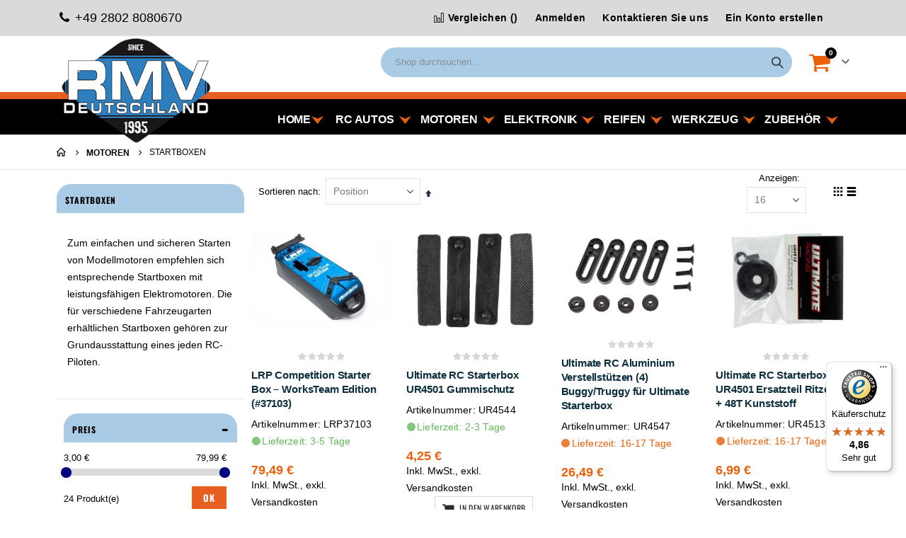

--- FILE ---
content_type: text/html
request_url: https://www.rmv-deutschland.de/motoren/startboxen.html
body_size: 19703
content:
<!doctype html>
<html lang="de">
    <head >
        <script>
    var LOCALE = 'de\u002DDE';
    var BASE_URL = 'https\u003A\u002F\u002Fwww.rmv\u002Ddeutschland.de\u002F';
    var require = {
        'baseUrl': 'https\u003A\u002F\u002Fwww.rmv\u002Ddeutschland.de\u002Fstatic\u002Ffrontend\u002FHachmannconsulting\u002FRMV\u002Fde_DE'
    };</script>        <meta charset="utf-8"/>
<meta name="title" content="Startboxen"/>
<meta name="description" content="Zum einfachen und sicheren Starten von Modellmotoren empfehlen sich entsprechende Startboxen mit leistungsfähigen Elektromotoren. Die für verschiedene Fahrzeugarten erhältlichen Startboxen gehören zur Grundausstattung eines jeden RC-Piloten."/>
<meta name="keywords" content="Startbox, Zubehör, RC Car Fuel, RC Motor, RC Nitro, RC Elektro, Reds Racing, REDS, Arrowmax, Ninja, Reckward Tuning, Mugen Seiki, Tycoon, 1:10, 1:8, Wettbewerbsmotor, Verbrenner, Nitro, Elektro, Modellbau, Monster, Truck, Buggy, Truggy, Scale, Onroad, Offroad, Tourenwagen, Scale, Ersatzteile, Tuningteile, RMV, RMV Deutschland, Spezialist, Dein Spezialist, Treibstoff, Elektromotor, Verbrennermotor "/>
<meta name="robots" content="INDEX,FOLLOW"/>
<meta name="viewport" content="width=device-width, initial-scale=1, maximum-scale=1.0, user-scalable=no"/>
<meta name="format-detection" content="telephone=no"/>
<title>Startboxen</title>
<link  rel="stylesheet" type="text/css"  media="all" href="https://www.rmv-deutschland.de/static/frontend/Hachmannconsulting/RMV/de_DE/mage/calendar.css" />
<link  rel="stylesheet" type="text/css"  media="all" href="https://www.rmv-deutschland.de/static/frontend/Hachmannconsulting/RMV/de_DE/Mageplaza_Blog/css/mpBlogIcon.css" />
<link  rel="stylesheet" type="text/css"  media="all" href="https://www.rmv-deutschland.de/static/frontend/Hachmannconsulting/RMV/de_DE/css/styles-m.css" />
<link  rel="stylesheet" type="text/css"  media="all" href="https://www.rmv-deutschland.de/static/frontend/Hachmannconsulting/RMV/de_DE/owl.carousel/assets/owl.carousel.css" />
<link  rel="stylesheet" type="text/css"  media="all" href="https://www.rmv-deutschland.de/static/frontend/Hachmannconsulting/RMV/de_DE/fancybox/css/jquery.fancybox.css" />
<link  rel="stylesheet" type="text/css"  media="all" href="https://www.rmv-deutschland.de/static/frontend/Hachmannconsulting/RMV/de_DE/icon-fonts/css/porto-icons-codes.css" />
<link  rel="stylesheet" type="text/css"  media="all" href="https://www.rmv-deutschland.de/static/frontend/Hachmannconsulting/RMV/de_DE/simple-line-icons/css/simple-line-icons.css" />
<link  rel="stylesheet" type="text/css"  media="all" href="https://www.rmv-deutschland.de/static/frontend/Hachmannconsulting/RMV/de_DE/icon-fonts/css/animation.css" />
<link  rel="stylesheet" type="text/css"  media="all" href="https://www.rmv-deutschland.de/static/frontend/Hachmannconsulting/RMV/de_DE/font-awesome/css/font-awesome.min.css" />
<link  rel="stylesheet" type="text/css"  media="all" href="https://www.rmv-deutschland.de/static/frontend/Hachmannconsulting/RMV/de_DE/jquery/uppy/dist/uppy-custom.css" />
<link  rel="stylesheet" type="text/css"  media="all" href="https://www.rmv-deutschland.de/static/frontend/Hachmannconsulting/RMV/de_DE/Klarna_Keb/css/button.css" />
<link  rel="stylesheet" type="text/css"  media="all" href="https://www.rmv-deutschland.de/static/frontend/Hachmannconsulting/RMV/de_DE/Mageplaza_Search/css/algoliasearch.css" />
<link  rel="stylesheet" type="text/css"  media="all" href="https://www.rmv-deutschland.de/static/frontend/Hachmannconsulting/RMV/de_DE/Smartwave_Dailydeals/css/style.css" />
<link  rel="stylesheet" type="text/css"  media="all" href="https://www.rmv-deutschland.de/static/frontend/Hachmannconsulting/RMV/de_DE/Smartwave_Filterproducts/css/owl.carousel/assets/owl.carousel.css" />
<link  rel="stylesheet" type="text/css"  media="screen and (min-width: 768px)" href="https://www.rmv-deutschland.de/static/frontend/Hachmannconsulting/RMV/de_DE/css/styles-l.css" />
<link  rel="stylesheet" type="text/css"  media="print" href="https://www.rmv-deutschland.de/static/frontend/Hachmannconsulting/RMV/de_DE/css/print.css" />
<link  rel="stylesheet" type="text/css"  media="all" href="https://www.rmv-deutschland.de/static/frontend/Hachmannconsulting/RMV/de_DE/css/rmv.css" />
<script  type="text/javascript"  src="https://www.rmv-deutschland.de/static/_cache/merged/7181f4bfecd6a85470d286ab941976ab.js"></script>
<link  rel="stylesheet" type="text/css" href="//fonts.googleapis.com/css?family=Shadows+Into+Light" />
<link  rel="icon" type="image/x-icon" href="https://www.rmv-deutschland.de/media/favicon/stores/1/favicon.ico" />
<link  rel="shortcut icon" type="image/x-icon" href="https://www.rmv-deutschland.de/media/favicon/stores/1/favicon.ico" />
<link  rel="canonical" href="https://www.rmv-deutschland.de/motoren/startboxen.html" />
<script id="Cookiebot" src="https://consent.cookiebot.com/uc.js" data-cbid="80e66892-8053-4040-bf15-b0d285ea0d05" type="text/javascript"></script>        		    <link rel="stylesheet" type="text/css" media="all" href="https://www.rmv-deutschland.de/media/porto/web/bootstrap/css/bootstrap.optimized.min.css">
    <link rel="stylesheet" type="text/css" media="all" href="https://www.rmv-deutschland.de/media/porto/web/css/animate.css">
    <link rel="stylesheet" type="text/css" media="all" href="https://www.rmv-deutschland.de/media/porto/web/css/header/type2.css">
    <link rel="stylesheet" type="text/css" media="all" href="https://www.rmv-deutschland.de/media/porto/web/css/custom.css">
    <link rel="stylesheet" type="text/css" media="all" href="https://www.rmv-deutschland.de/media/porto/configed_css/design_default.css">
    <link rel="stylesheet" type="text/css" media="all" href="https://www.rmv-deutschland.de/media/porto/configed_css/settings_default.css">
    <link rel="stylesheet" type="text/css" media="all" href="https://www.rmv-deutschland.de/media/porto/web/css/rmv2025-2.css">
    <script type="text/javascript">
        require([
            'jquery'
        ], function ($) {
            $(document).ready(function(){
                $("body").addClass("layout-1140");
                $("body").addClass("wide");
                                                $(".drop-menu > a").off("click").on("click", function(){
                    if($(this).parent().children(".nav-sections").hasClass("visible"))
                        $(this).parent().children(".nav-sections").removeClass("visible");
                    else
                        $(this).parent().children(".nav-sections").addClass("visible")
                });
            });
                    });
    </script>
<link rel="icon" type="image/x-icon" href="https://www.rmv-deutschland.de/media/porto/web/icons/favicon.ico">
<link rel="icon" type="image/png" sizes="16x16" href="https://www.rmv-deutschland.de/media/porto/web/icons/favicon-16x16.png">
<link rel="icon" type="image/png" sizes="32x32" href="https://www.rmv-deutschland.de/media/porto/web/icons/favicon-32x32.png">
<link rel="apple-touch-icon" sizes="180x180" href="https://www.rmv-deutschland.de/media/porto/web/icons/apple-touch-icon.png">
<link rel="icon" type="image/png" sizes="192x192" href="https://www.rmv-deutschland.de/media/porto/web/icons/android-chrome-192x192.png">
<link rel="icon" type="image/png" sizes="512x512" href="https://www.rmv-deutschland.de/media/porto/web/icons/android-chrome-512x512.png">
<meta name="theme-color" content="#ffffff">
<!-- Google tag (gtag.js) -->
<script async src="https://www.googletagmanager.com/gtag/js?id=G-K6SY75T79G"></script>
<script>
	window.dataLayer = window.dataLayer || [];
	function gtag(){dataLayer.push(arguments);}
	gtag('js', new Date());

	gtag('config', 'G-K6SY75T79G');
</script>
<!-- END Google tag (gtag.js) -->
    <script type="text/x-magento-init">
        {
            "*": {
                "Magento_PageCache/js/form-key-provider": {
                    "isPaginationCacheEnabled":
                        0                }
            }
        }
    </script>
    </head>
    <body data-container="body"
          data-mage-init='{"loaderAjax": {}, "loader": { "icon": "https://www.rmv-deutschland.de/static/frontend/Hachmannconsulting/RMV/de_DE/images/loader-2.gif"}}'
        id="html-body" class="page-with-filter page-products categorypath-motoren-startboxen category-startboxen  layout-1140 wide catalog-category-view page-layout-2columns-left">
        
<script type="text/x-magento-init">
    {
        "*": {
            "Magento_PageBuilder/js/widget-initializer": {
                "config": {"[data-content-type=\"slider\"][data-appearance=\"default\"]":{"Magento_PageBuilder\/js\/content-type\/slider\/appearance\/default\/widget":false},"[data-content-type=\"map\"]":{"Magento_PageBuilder\/js\/content-type\/map\/appearance\/default\/widget":false},"[data-content-type=\"row\"]":{"Magento_PageBuilder\/js\/content-type\/row\/appearance\/default\/widget":false},"[data-content-type=\"tabs\"]":{"Magento_PageBuilder\/js\/content-type\/tabs\/appearance\/default\/widget":false},"[data-content-type=\"slide\"]":{"Magento_PageBuilder\/js\/content-type\/slide\/appearance\/default\/widget":{"buttonSelector":".pagebuilder-slide-button","showOverlay":"hover","dataRole":"slide"}},"[data-content-type=\"banner\"]":{"Magento_PageBuilder\/js\/content-type\/banner\/appearance\/default\/widget":{"buttonSelector":".pagebuilder-banner-button","showOverlay":"hover","dataRole":"banner"}},"[data-content-type=\"buttons\"]":{"Magento_PageBuilder\/js\/content-type\/buttons\/appearance\/inline\/widget":false},"[data-content-type=\"products\"][data-appearance=\"carousel\"]":{"Magento_PageBuilder\/js\/content-type\/products\/appearance\/carousel\/widget":false}},
                "breakpoints": {"desktop":{"label":"Desktop","stage":true,"default":true,"class":"desktop-switcher","icon":"Magento_PageBuilder::css\/images\/switcher\/switcher-desktop.svg","conditions":{"min-width":"1024px"},"options":{"products":{"default":{"slidesToShow":"5"}}}},"tablet":{"conditions":{"max-width":"1024px","min-width":"768px"},"options":{"products":{"default":{"slidesToShow":"4"},"continuous":{"slidesToShow":"3"}}}},"mobile":{"label":"Mobile","stage":true,"class":"mobile-switcher","icon":"Magento_PageBuilder::css\/images\/switcher\/switcher-mobile.svg","media":"only screen and (max-width: 768px)","conditions":{"max-width":"768px","min-width":"640px"},"options":{"products":{"default":{"slidesToShow":"3"}}}},"mobile-small":{"conditions":{"max-width":"640px"},"options":{"products":{"default":{"slidesToShow":"2"},"continuous":{"slidesToShow":"1"}}}}}            }
        }
    }
</script>

<div class="cookie-status-message" id="cookie-status">
    The store will not work correctly when cookies are disabled.</div>
<script type="text&#x2F;javascript">document.querySelector("#cookie-status").style.display = "none";</script>
<script type="text/x-magento-init">
    {
        "*": {
            "cookieStatus": {}
        }
    }
</script>

<script type="text/x-magento-init">
    {
        "*": {
            "mage/cookies": {
                "expires": null,
                "path": "\u002F",
                "domain": ".www.rmv\u002Ddeutschland.de",
                "secure": true,
                "lifetime": "10800"
            }
        }
    }
</script>
    <noscript>
        <div class="message global noscript">
            <div class="content">
                <p>
                    <strong>JavaScript scheint in Ihrem Browser deaktiviert zu sein.</strong>
                    <span>
                        Um unsere Website in bester Weise zu erfahren, aktivieren Sie Javascript in Ihrem Browser.                    </span>
                </p>
            </div>
        </div>
    </noscript>

<script>
    window.cookiesConfig = window.cookiesConfig || {};
    window.cookiesConfig.secure = true;
</script><script>    require.config({
        map: {
            '*': {
                wysiwygAdapter: 'mage/adminhtml/wysiwyg/tiny_mce/tinymceAdapter'
            }
        }
    });</script><script>    require.config({
        paths: {
            googleMaps: 'https\u003A\u002F\u002Fmaps.googleapis.com\u002Fmaps\u002Fapi\u002Fjs\u003Fv\u003D3.53\u0026key\u003D'
        },
        config: {
            'Magento_PageBuilder/js/utils/map': {
                style: '',
            },
            'Magento_PageBuilder/js/content-type/map/preview': {
                apiKey: '',
                apiKeyErrorMessage: 'You\u0020must\u0020provide\u0020a\u0020valid\u0020\u003Ca\u0020href\u003D\u0027https\u003A\u002F\u002Fwww.rmv\u002Ddeutschland.de\u002Fadminhtml\u002Fsystem_config\u002Fedit\u002Fsection\u002Fcms\u002F\u0023cms_pagebuilder\u0027\u0020target\u003D\u0027_blank\u0027\u003EGoogle\u0020Maps\u0020API\u0020key\u003C\u002Fa\u003E\u0020to\u0020use\u0020a\u0020map.'
            },
            'Magento_PageBuilder/js/form/element/map': {
                apiKey: '',
                apiKeyErrorMessage: 'You\u0020must\u0020provide\u0020a\u0020valid\u0020\u003Ca\u0020href\u003D\u0027https\u003A\u002F\u002Fwww.rmv\u002Ddeutschland.de\u002Fadminhtml\u002Fsystem_config\u002Fedit\u002Fsection\u002Fcms\u002F\u0023cms_pagebuilder\u0027\u0020target\u003D\u0027_blank\u0027\u003EGoogle\u0020Maps\u0020API\u0020key\u003C\u002Fa\u003E\u0020to\u0020use\u0020a\u0020map.'
            },
        }
    });</script><script>
    require.config({
        shim: {
            'Magento_PageBuilder/js/utils/map': {
                deps: ['googleMaps']
            }
        }
    });</script><script type="text/javascript">
require([
    'jquery'
], function ($) {
  // sticky filter on mobile
    $(window).on('load',function(){
      if ($('.toolbar').length > 0) {
        var init_filter_sticky = function() {
          var $obj = $('#layer-product-list > .toolbar.toolbar-products,#layer-product-list .search.results > .toolbar.toolbar-products');

          if (!$obj.prev('.filter-placeholder').length) {
            $('<div class="filter-placeholder m-0"></div>').insertBefore($obj);
          }
          var sticky_height = 0;
          if($('.page-header.sticky-header').length > 0){
            sticky_height = $('.page-header.sticky-header .header-main').outerHeight();
          }
          var $ph = $obj.prev('.filter-placeholder'),
              scrollTop = $(window).scrollTop(),
              offset = sticky_height;
          if ($ph.offset().top <= scrollTop + offset) {
            $ph.css('height', $obj.outerHeight() + parseInt($obj.css('margin-bottom')));
            $obj.addClass('sticky').css('top', offset);
          } else {
            $ph.css('height', '');
            $obj.removeClass('sticky');
          }
        };
        if (window.innerWidth < 992) {
          window.removeEventListener('scroll', init_filter_sticky);
          window.addEventListener('scroll', init_filter_sticky, {passive: true});
          init_filter_sticky();
        }
        $(window).on('resize', function() {
          if (window.innerWidth < 992) {
            window.removeEventListener('scroll', init_filter_sticky);
            window.addEventListener('scroll', init_filter_sticky, {passive: true});
          }else{
            window.removeEventListener('scroll', init_filter_sticky);
            $('#layer-product-list > .toolbar.toolbar-products').removeClass('sticky').css('top', '').prev('.filter-placeholder').css('height', '');
          }
        });
      }
    });
    // filter popup events
		$(document).on('click', '.sidebar-toggle', function(e) {
			e.preventDefault();
			var $html = $('html');
      var $obj = $('.columns .mobile-sidebar');
      var $obj2 = $('.columns .layered-filter-block-container');
      if (!$obj.parents().find('.sidebar-overlay').length) {
        $('<div class="sidebar-overlay"></div>').insertBefore($obj);
      }
      if (!$obj2.parents().find('.sidebar-overlay').length && $('.page-layout-1column').length) {
        $('<div class="sidebar-overlay"></div>').insertBefore($obj2);
      }
      if($('#ln_overlay').length) {
        var Isloader = $('#ln_overlay').detach();
        if (!$obj.prev('#ln_overlay').length) {
          Isloader.insertBefore($obj);
        }
        if (!$obj2.prev('#ln_overlay').length && $('.page-layout-1column').length) {
          Isloader.insertBefore($obj2);
        }
      }
			if ($html.hasClass('sidebar-opened')) {
				$html.removeClass('sidebar-opened');
				$('.sidebar-overlay').removeClass('active');
			} else {
				$html.addClass('sidebar-opened');
				$('.sidebar-overlay').addClass('active');
			}
		});

		$(document.body).on('click', '.sidebar-overlay', function() {
			$('html').removeClass('sidebar-opened');
			$('html').removeClass('filter-sidebar-opened');
			$(this).removeClass('active');
		});

		$(window).on('resize', function() {
			if (window.innerWidth > 991) {
				$('.sidebar-overlay').click();
			}
		});
});
</script>
<div class="page-wrapper"><header class="page-header type2" >
  <div class="main-panel-top">
      <div class="container">
          <div class="main-panel-inner">
              <div class="panel wrapper">
                  <div id="rmv_flags">
    <i class="porto-icon-phone"></i>
    +49 2802 8080670
</div>

<div id="hcrmv-en-popup" style="display: none;">
    <div class="row">
        <div class="col-md-4">
            <p>We are working hard on soon completion of the English contents and therefore ask you for just another little bit of patience. After dive into the world of motor sport with our range of nitro-powered and eco-friendly electric model cars designed to reach top speeds of up to 115 kph.</p>
            <p>For further questions we are always prepared to support you with detailed information. If you are interested, please get in contact with us.</p>
        </div>
        <div class="col-md-4">
            <div class="row">
                <div class="col-md-12">
                    <i class="porto-icon-phone"></i>
                    Tel.: +49 2802 8080670<br>
                    Fax: +49 2802 8080671
                </div>
            </div>
            <div class="row">
                <div class="col-md-12">
                    <i class="porto-icon-mail-alt"></i>
                    info@rmv-deutschland.de
                </div>
            </div>
            <div class="row">
                <div class="col-md-12">
                    <i class="porto-icon-location"></i>
                    Römerstraße 301-303<br>46519 Alpen - OT Drüpt<br>Germany
                </div>
            </div>
            <div class="row">
                <div class="col-md-12">
                    <i class="porto-icon-clock"></i>
                    <p><strong>Opening hours</strong><br>Mo - Th: 09:00 - 17:00<br>Fr: 09:00 - 14:00</p>
                </div>
            </div>
        </div>
    </div>
</div>

<script type="text/javascript">
    require(
        [
            'jquery',
            'Magento_Ui/js/modal/modal'
        ],
        function($,modal) {
            var options = {
                responsive: true,
                innerScroll: true,
                type: 'popup',
                title: 'English?',
                buttons: []
            };
            var enpopup = modal(options, $('#hcrmv-en-popup'));
            $("#hcrmv-en-link").on("click",function(){
                $('#hcrmv-en-popup').modal('openModal');
            });
        }
    );
</script>
                  <div class="header-left">
                                      </div>
                <div class="header-right">
                  <div class="panel header show-icon-tablet">
                    <div class="top-links-icon">
                      <a href="javascript:;">Links</a>
                    </div>
                    <ul class="header links">    <li class="greet welcome" data-bind="scope: 'customer'">
        <!-- ko if: customer().fullname  -->
        <span class="logged-in"
              data-bind="text: new String('Willkommen, %1!').
              replace('%1', customer().fullname)">
        </span>
        <!-- /ko -->
        <!-- ko ifnot: customer().fullname  -->
        <span class="not-logged-in"
              data-bind="text: 'Herzlich Willkommen bei RMV Deutschland'"></span>
                <!-- /ko -->
    </li>
        <script type="text/x-magento-init">
        {
            "*": {
                "Magento_Ui/js/core/app": {
                    "components": {
                        "customer": {
                            "component": "Magento_Customer/js/view/customer"
                        }
                    }
                }
            }
        }
    </script>
<li class="item link compare " data-bind="scope: 'compareProducts'" data-role="compare-products-link">
    <a class="action compare" title="Produkte vergleichen"
       data-bind="attr: {'href': compareProducts().listUrl}, css: {'': !compareProducts().count}"
    >
    	<em class="porto-icon-chart hidden-xs"></em>
        Vergleichen        (<span class="counter qty" data-bind="text: compareProducts().countCaption"></span>)
    </a>
</li>
<script type="text/x-magento-init">
{"[data-role=compare-products-link]": {"Magento_Ui/js/core/app": {"components":{"compareProducts":{"component":"Magento_Catalog\/js\/view\/compare-products"}}}}}
</script>
<li class="link authorization-link" data-label="oder">
    <a href="https://www.rmv-deutschland.de/customer/account/login/"        >Anmelden</a>
</li>
<li><a href="https://www.rmv-deutschland.de/contact">Kontaktieren Sie uns</a></li>
<li><a href="https://www.rmv-deutschland.de/customer/account/create/" id="idpxxLjgGw" >Ein Konto erstellen</a></li></ul>                  </div>
                  <span class="separator"></span>
                  <div class="panel header">
                                                          </div>
                                  </div>
              </div>
          </div>
      </div>
  </div>
  <div class="header-main">
    <div class="header content header-row">
            <a class="logo" href="https://www.rmv-deutschland.de/" title="RMV Deutschland">
        <img src="https://www.rmv-deutschland.de/media/logo/stores/1/rmvLOGO.png"
             alt="RMV Deutschland"
             width="505"             height="235"        />
    </a>
      <div class="header-left">

      </div>
      <div class="header-center">
        <div class="search-area show-icon-tablet">
          <a href="javascript:void(0);" class="search-toggle-icon"><span><i class="porto-icon-magnifier"></i></span></a>
          

<div class="block block-search">
    <div class="block block-title">
        <strong>Suche</strong>
    </div>

    <div class="block block-content">
        <form
            id="minisearch-form-top-search"
            class="form minisearch"
            action="https://www.rmv-deutschland.de/catalogsearch/result/"
            method="get"
        >
            <div class="field search">
                <label class="label" for="minisearch-input-top-search" data-role="minisearch-label">
                    <span>Suche</span>
                </label>

                <div class="control">
                    <input
                        id="minisearch-input-top-search"
                        type="text"
                        name="q"
                        value=""
                        placeholder="Shop durchsuchen..."
                        class="input-text"
                        maxlength="128"
                        role="combobox"
                        aria-haspopup="false"
                        aria-autocomplete="both"
                        aria-expanded="false"
                        autocomplete="off"
                        data-block="autocomplete-form"
                        data-mage-init="&#x7B;&quot;quickSearch&quot;&#x3A;&#x7B;&quot;formSelector&quot;&#x3A;&quot;&#x23;minisearch-form-top-search&quot;,&quot;url&quot;&#x3A;&quot;https&#x3A;&#x5C;&#x2F;&#x5C;&#x2F;www.rmv-deutschland.de&#x5C;&#x2F;search&#x5C;&#x2F;ajax&#x5C;&#x2F;suggest&#x5C;&#x2F;&quot;,&quot;destinationSelector&quot;&#x3A;&quot;&#x23;minisearch-autocomplete-top-search&quot;,&quot;templates&quot;&#x3A;&#x7B;&quot;term&quot;&#x3A;&#x7B;&quot;title&quot;&#x3A;&quot;Suchbegriffe&quot;,&quot;template&quot;&#x3A;&quot;Smile_ElasticsuiteCore&#x5C;&#x2F;autocomplete&#x5C;&#x2F;term&quot;&#x7D;,&quot;product&quot;&#x3A;&#x7B;&quot;title&quot;&#x3A;&quot;Produkte&quot;,&quot;template&quot;&#x3A;&quot;Smile_ElasticsuiteCatalog&#x5C;&#x2F;autocomplete&#x5C;&#x2F;product&quot;&#x7D;,&quot;category&quot;&#x3A;&#x7B;&quot;title&quot;&#x3A;&quot;Kategorien&quot;,&quot;template&quot;&#x3A;&quot;Smile_ElasticsuiteCatalog&#x5C;&#x2F;autocomplete&#x5C;&#x2F;category&quot;&#x7D;,&quot;product_attribute&quot;&#x3A;&#x7B;&quot;title&quot;&#x3A;&quot;Attribute&quot;,&quot;template&quot;&#x3A;&quot;Smile_ElasticsuiteCore&#x5C;&#x2F;autocomplete&#x5C;&#x2F;term&quot;,&quot;titleRenderer&quot;&#x3A;&quot;Smile_ElasticsuiteCatalog&#x5C;&#x2F;js&#x5C;&#x2F;autocomplete&#x5C;&#x2F;product-attribute&quot;&#x7D;&#x7D;,&quot;priceFormat&quot;&#x3A;&#x7B;&quot;pattern&quot;&#x3A;&quot;&#x25;s&#x5C;u00a0&#x5C;u20ac&quot;,&quot;precision&quot;&#x3A;2,&quot;requiredPrecision&quot;&#x3A;2,&quot;decimalSymbol&quot;&#x3A;&quot;,&quot;,&quot;groupSymbol&quot;&#x3A;&quot;.&quot;,&quot;groupLength&quot;&#x3A;3,&quot;integerRequired&quot;&#x3A;false&#x7D;,&quot;minSearchLength&quot;&#x3A;&quot;2&quot;&#x7D;&#x7D;"
                    />

                    <div id="minisearch-autocomplete-top-search" class="search-autocomplete"></div>

                                    </div>
            </div>

            <div class="actions">
                <button
                    type="submit"
                    title="Suche"
                    class="action search"
                >
                    <span>Suche</span>
                </button>
            </div>
        </form>
    </div>
</div>
            <div id="rmv-header-links">
                <span class="rmv-blog"><a href="https://www.rmv-deutschland.de/blog.html"><i class="porto-icon-pencil"></i> Blog</a></span>
            </div>
        </div>
      </div>
      <div class="header-right">
        <div class="header-contact">
                    <!-- <a href="https://www.rmv-deutschland.de/customer/account/" class="my-account" title="My Account"><i class="porto-icon-user-2"></i></a>
          <a href="https://www.rmv-deutschland.de/wishlist" class="wishlist mr-1" title="Wishlist"><i class="porto-icon-wishlist-2"></i></a> -->
        </div>
          <span data-action="toggle-nav" class="action nav-toggle"><span>Navigation umschalten</span></span>
        
<div data-block="minicart" class="minicart-wrapper cart-design-1">
    <a class="action showcart" href="https://www.rmv-deutschland.de/checkout/cart/"
       data-bind="scope: 'minicart_content'">
       <i class="minicart-icon porto-icon-cart-thick-1"></i>
        <span class="text">Cart</span>
        <span class="counter qty empty"
              data-bind="css: { empty: !!getCartParam('summary_count') == false }, blockLoader: isLoading">
            <span class="counter-number">
            <!-- ko if: getCartParam('summary_count') --><!-- ko text: getCartParam('summary_count') --><!-- /ko --><!-- /ko -->
            <!-- ko ifnot: getCartParam('summary_count') -->0<!-- /ko -->
            </span>
            <span class="counter-label">
                <!-- ko i18n: 'items' --><!-- /ko -->
            </span>
        </span>
    </a>
    <a class="showcart action-subtotal d-none" href="https://www.rmv-deutschland.de/checkout/cart/"
       data-bind="scope: 'minicart_content'">
        <span class="cart-subtotal">
          <span class="label1">Warenkorb</span>
          <span class="label2 d-none">Cart</span>
          <span class="cart-price">
            <span class="amount" data-bind="html: getCartParam('subtotal')">
              <!-- ko if: !getCartParam('subtotal') -->
                  <!-- ko i18n: '€ 0.00' --><!-- /ko -->
              <!-- /ko -->
            </span>
          </span>
        </span>
    </a>
            <div class="block block-minicart empty"
             data-role="dropdownDialog"
             data-mage-init='{"dropdownDialog":{
                "appendTo":"[data-block=minicart]",
                "triggerTarget":".showcart",
                "timeout": "2000",
                "closeOnMouseLeave": false,
                "closeOnEscape": true,
                "triggerClass":"active",
                "parentClass":"active",
                "buttons":[]}}'>
            <div id="minicart-content-wrapper" data-bind="scope: 'minicart_content'">
                <!-- ko template: getTemplate() --><!-- /ko -->
            </div>
        </div>
        <script>window.checkout = {"shoppingCartUrl":"https:\/\/www.rmv-deutschland.de\/checkout\/cart\/","checkoutUrl":"https:\/\/www.rmv-deutschland.de\/checkout\/","updateItemQtyUrl":"https:\/\/www.rmv-deutschland.de\/checkout\/sidebar\/updateItemQty\/","removeItemUrl":"https:\/\/www.rmv-deutschland.de\/checkout\/sidebar\/removeItem\/","imageTemplate":"Magento_Catalog\/product\/image_with_borders","baseUrl":"https:\/\/www.rmv-deutschland.de\/","minicartMaxItemsVisible":5,"websiteId":"1","maxItemsToDisplay":10,"storeId":"1","storeGroupId":"1","agreementIds":["1","2"],"customerLoginUrl":"https:\/\/www.rmv-deutschland.de\/customer\/account\/login\/","isRedirectRequired":false,"autocomplete":"off","captcha":{"user_login":{"isCaseSensitive":false,"imageHeight":50,"imageSrc":"","refreshUrl":"https:\/\/www.rmv-deutschland.de\/captcha\/refresh\/","isRequired":false,"timestamp":1769437814}}}</script>    <script type="text/x-magento-init">
    {
        "[data-block='minicart']": {
            "Magento_Ui/js/core/app": {"components":{"minicart_content":{"children":{"subtotal.container":{"children":{"subtotal":{"children":{"subtotal.totals":{"config":{"display_cart_subtotal_incl_tax":1,"display_cart_subtotal_excl_tax":0,"template":"Magento_Tax\/checkout\/minicart\/subtotal\/totals"},"children":{"subtotal.totals.msrp":{"component":"Magento_Msrp\/js\/view\/checkout\/minicart\/subtotal\/totals","config":{"displayArea":"minicart-subtotal-hidden","template":"Magento_Msrp\/checkout\/minicart\/subtotal\/totals"}}},"component":"Magento_Tax\/js\/view\/checkout\/minicart\/subtotal\/totals"}},"component":"uiComponent","config":{"template":"Magento_Checkout\/minicart\/subtotal"}}},"component":"uiComponent","config":{"displayArea":"subtotalContainer"}},"item.renderer":{"component":"Magento_Checkout\/js\/view\/cart-item-renderer","config":{"displayArea":"defaultRenderer","template":"Magento_Checkout\/minicart\/item\/default"},"children":{"item.image":{"component":"Magento_Catalog\/js\/view\/image","config":{"template":"Magento_Catalog\/product\/image","displayArea":"itemImage"}},"checkout.cart.item.price.sidebar":{"component":"uiComponent","config":{"template":"Magento_Checkout\/minicart\/item\/price","displayArea":"priceSidebar"}}}},"extra_info":{"component":"uiComponent","config":{"displayArea":"extraInfo"}},"promotion":{"component":"uiComponent","config":{"displayArea":"promotion"}}},"config":{"itemRenderer":{"default":"defaultRenderer","simple":"defaultRenderer","virtual":"defaultRenderer"},"template":"Magento_Checkout\/minicart\/content"},"component":"Magento_Checkout\/js\/view\/minicart"}},"types":[]}        },
        "*": {
            "Magento_Ui/js/block-loader": "https\u003A\u002F\u002Fwww.rmv\u002Ddeutschland.de\u002Fstatic\u002Ffrontend\u002FHachmannconsulting\u002FRMV\u002Fde_DE\u002Fimages\u002Floader\u002D1.gif"
        }
    }
    </script>
    </div>
      </div>
    </div>
  </div>
      <div class="sections nav-sections">
                <div class="section-items nav-sections-items"
             data-mage-init='{"tabs":{"openedState":"active"}}'>
                                            <div class="section-item-title nav-sections-item-title"
                     data-role="collapsible">
                    <a class="nav-sections-item-switch"
                       data-toggle="switch" href="#store.menu">
                        Menü                    </a>
                </div>
                <div class="section-item-content nav-sections-item-content"
                     id="store.menu"
                     data-role="content">
                    
<nav class="navigation sw-megamenu " role="navigation">
    <ul>
        
    <li class="ui-menu-item level0">
        <a href="https://www.rmv-deutschland.de/" class="level-top"><span>Home</span></a>
    </li>
<li class="ui-menu-item level0 classic parent "><div class="open-children-toggle"></div><a href="https://www.rmv-deutschland.de/rc-autos.html" class="level-top" title="RC Autos"><span>RC Autos</span></a><div class="level0 submenu"><div class="row"><ul class="subchildmenu "><li class="ui-menu-item level1 "><a href="https://www.rmv-deutschland.de/rc-autos/rc-autos-elektro-onroad.html" title="Elektro Onroad"><span>Elektro Onroad</span></a></li><li class="ui-menu-item level1 "><a href="https://www.rmv-deutschland.de/rc-autos/rc-autos-elektro-offroad.html" title="Elektro Offroad"><span>Elektro Offroad</span></a></li><li class="ui-menu-item level1 "><a href="https://www.rmv-deutschland.de/rc-autos/elektro-traktor.html" title="Elektro Traktor"><span>Elektro Traktor</span></a></li><li class="ui-menu-item level1 "><a href="https://www.rmv-deutschland.de/rc-autos/rc-autos-verbrenner-onroad.html" title="Verbrenner Onroad"><span>Verbrenner Onroad</span></a></li><li class="ui-menu-item level1 "><a href="https://www.rmv-deutschland.de/rc-autos/rc-autos-verbrenner-offroad.html" title="Verbrenner Offroad"><span>Verbrenner Offroad</span></a></li><li class="ui-menu-item level1 "><a href="https://www.rmv-deutschland.de/rc-autos/rc-auto-ersatzteile.html" title="Ersatzteile"><span>Ersatzteile</span></a></li><li class="ui-menu-item level1 "><a href="https://www.rmv-deutschland.de/rc-autos/rc-auto-tuningteile.html" title="Tuningteile"><span>Tuningteile</span></a></li></ul></div></div></li><li class="ui-menu-item level0 classic parent "><div class="open-children-toggle"></div><a href="https://www.rmv-deutschland.de/motoren.html" class="level-top" title="Motoren"><span>Motoren</span></a><div class="level0 submenu"><div class="row"><ul class="subchildmenu "><li class="ui-menu-item level1 "><a href="https://www.rmv-deutschland.de/motoren/elektromotor.html" title="Elektromotoren"><span>Elektromotoren</span></a></li><li class="ui-menu-item level1 "><a href="https://www.rmv-deutschland.de/motoren/verbrennermotor.html" title="Verbrennermotoren"><span>Verbrennermotoren</span></a></li><li class="ui-menu-item level1 "><a href="https://www.rmv-deutschland.de/motoren/ersatzteile-elektro.html" title="Ersatzteile Elektro"><span>Ersatzteile Elektro</span></a></li><li class="ui-menu-item level1 "><a href="https://www.rmv-deutschland.de/motoren/verbrenner-ersatzteile.html" title="Ersatzteile Verbrenner "><span>Ersatzteile Verbrenner </span></a></li><li class="ui-menu-item level1 "><a href="https://www.rmv-deutschland.de/motoren/ritzel-modul-1.html" title="Motorritzel  "><span>Motorritzel  </span></a></li><li class="ui-menu-item level1 "><a href="https://www.rmv-deutschland.de/motoren/zahnrader-modul-64.html" title="Hauptzahnräder "><span>Hauptzahnräder </span></a></li><li class="ui-menu-item level1 "><a href="https://www.rmv-deutschland.de/motoren/luftfiltersysteme.html" title="Luftfiltersysteme"><span>Luftfiltersysteme</span></a></li><li class="ui-menu-item level1 "><a href="https://www.rmv-deutschland.de/motoren/gluhkerzen.html" title="Glühkerzen"><span>Glühkerzen</span></a></li><li class="ui-menu-item level1 "><a href="https://www.rmv-deutschland.de/motoren/auspuffanlagen.html" title="Auspuffanlagen"><span>Auspuffanlagen</span></a></li><li class="ui-menu-item level1 "><a href="https://www.rmv-deutschland.de/motoren/treibstoffe.html" title="Treibstoffe"><span>Treibstoffe</span></a></li><li class="ui-menu-item level1 "><a href="https://www.rmv-deutschland.de/motoren/tankflaschen.html" title="Tankflaschen"><span>Tankflaschen</span></a></li><li class="ui-menu-item level1 "><a href="https://www.rmv-deutschland.de/motoren/startboxen.html" title="Startboxen"><span>Startboxen</span></a></li><li class="ui-menu-item level1 "><a href="https://www.rmv-deutschland.de/motoren/sonstiges.html" title="Zubehör"><span>Zubehör</span></a></li></ul></div></div></li><li class="ui-menu-item level0 classic parent "><div class="open-children-toggle"></div><a href="https://www.rmv-deutschland.de/elektronik.html" class="level-top" title="Elektronik"><span>Elektronik</span></a><div class="level0 submenu"><div class="row"><ul class="subchildmenu "><li class="ui-menu-item level1 "><a href="https://www.rmv-deutschland.de/elektronik/fernsteuerungen.html" title="Fernsteuerungen"><span>Fernsteuerungen</span></a></li><li class="ui-menu-item level1 "><a href="https://www.rmv-deutschland.de/elektronik/empfanger.html" title="Empfänger"><span>Empfänger</span></a></li><li class="ui-menu-item level1 "><a href="https://www.rmv-deutschland.de/elektronik/led-beleuchtung.html" title="LED Beleuchtung"><span>LED Beleuchtung</span></a></li><li class="ui-menu-item level1 "><a href="https://www.rmv-deutschland.de/elektronik/wireless-gerate.html" title="Wireless Geräte"><span>Wireless Geräte</span></a></li><li class="ui-menu-item level1 "><a href="https://www.rmv-deutschland.de/elektronik/fahrtenregler.html" title="Fahrtenregler"><span>Fahrtenregler</span></a></li><li class="ui-menu-item level1 "><a href="https://www.rmv-deutschland.de/elektronik/akkus.html" title="Akkus"><span>Akkus</span></a></li><li class="ui-menu-item level1 "><a href="https://www.rmv-deutschland.de/elektronik/ladetechnik.html" title="Ladegeräte"><span>Ladegeräte</span></a></li><li class="ui-menu-item level1 "><a href="https://www.rmv-deutschland.de/elektronik/servos.html" title="Servos"><span>Servos</span></a></li><li class="ui-menu-item level1 "><a href="https://www.rmv-deutschland.de/elektronik/ruderhorner.html" title="Servohebel"><span>Servohebel</span></a></li><li class="ui-menu-item level1 "><a href="https://www.rmv-deutschland.de/elektronik/sonstiges.html" title="Zubehör"><span>Zubehör</span></a></li></ul></div></div></li><li class="ui-menu-item level0 classic parent "><div class="open-children-toggle"></div><a href="https://www.rmv-deutschland.de/reifen.html" class="level-top" title="Reifen"><span>Reifen</span></a><div class="level0 submenu"><div class="row"><ul class="subchildmenu "><li class="ui-menu-item level1 "><a href="https://www.rmv-deutschland.de/reifen/onroad.html" title="Onroad "><span>Onroad </span></a></li><li class="ui-menu-item level1 "><a href="https://www.rmv-deutschland.de/reifen/offroad.html" title="Offroad"><span>Offroad</span></a></li><li class="ui-menu-item level1 "><a href="https://www.rmv-deutschland.de/reifen/felgen.html" title="Felgen"><span>Felgen</span></a></li><li class="ui-menu-item level1 "><a href="https://www.rmv-deutschland.de/reifen/einlagen.html" title="Einlagen"><span>Einlagen</span></a></li><li class="ui-menu-item level1 "><a href="https://www.rmv-deutschland.de/reifen/reifenkleber.html" title="Kleber"><span>Kleber</span></a></li><li class="ui-menu-item level1 "><a href="https://www.rmv-deutschland.de/reifen/zubehor.html" title="Zubehör"><span>Zubehör</span></a></li></ul></div></div></li><li class="ui-menu-item level0 classic parent "><div class="open-children-toggle"></div><a href="https://www.rmv-deutschland.de/werkzeug.html" class="level-top" title="Werkzeug"><span>Werkzeug</span></a><div class="level0 submenu"><div class="row"><ul class="subchildmenu "><li class="ui-menu-item level1 "><a href="https://www.rmv-deutschland.de/werkzeug/setup-systeme.html" title="Setup Systeme"><span>Setup Systeme</span></a></li><li class="ui-menu-item level1 "><a href="https://www.rmv-deutschland.de/werkzeug/lotwerkzeuge.html" title="Lötwerkzeuge"><span>Lötwerkzeuge</span></a></li><li class="ui-menu-item level1 "><a href="https://www.rmv-deutschland.de/werkzeug/werkzeug-sets.html" title="Werkzeug-Sets"><span>Werkzeug-Sets</span></a></li><li class="ui-menu-item level1 "><a href="https://www.rmv-deutschland.de/werkzeug/akkuschrauber-bits.html" title="Akkuschrauber-Bits"><span>Akkuschrauber-Bits</span></a></li><li class="ui-menu-item level1 "><a href="https://www.rmv-deutschland.de/werkzeug/innensechskant-schlussel.html" title="Innensechskantschlüssel"><span>Innensechskantschlüssel</span></a></li><li class="ui-menu-item level1 "><a href="https://www.rmv-deutschland.de/werkzeug/sechskant-steckschlussel.html" title="Steckschlüssel"><span>Steckschlüssel</span></a></li><li class="ui-menu-item level1 "><a href="https://www.rmv-deutschland.de/werkzeug/spurstangen-schlussel.html" title="Spurstangenschlüssel"><span>Spurstangenschlüssel</span></a></li><li class="ui-menu-item level1 "><a href="https://www.rmv-deutschland.de/werkzeug/schraubendreher.html" title="Schraubendreher"><span>Schraubendreher</span></a></li><li class="ui-menu-item level1 "><a href="https://www.rmv-deutschland.de/werkzeug/reibahlen.html" title="Reibahlen"><span>Reibahlen</span></a></li><li class="ui-menu-item level1 "><a href="https://www.rmv-deutschland.de/werkzeug/diverse-werkzeuge.html" title="Diverse Werkzeuge"><span>Diverse Werkzeuge</span></a></li></ul></div></div></li><li class="ui-menu-item level0 classic parent "><div class="open-children-toggle"></div><a href="https://www.rmv-deutschland.de/zubehor.html" class="level-top" title="Zubehör"><span>Zubehör</span></a><div class="level0 submenu"><div class="row"><ul class="subchildmenu "><li class="ui-menu-item level1 "><a href="https://www.rmv-deutschland.de/zubehor/fachzeitschrift.html" title="Fachzeitschrift"><span>Fachzeitschrift</span></a></li><li class="ui-menu-item level1 "><a href="https://www.rmv-deutschland.de/zubehor/fanartikel.html" title="Fanartikel"><span>Fanartikel</span></a></li><li class="ui-menu-item level1 "><a href="https://www.rmv-deutschland.de/zubehor/schmierstoffe.html" title="Reinigung + Pflege"><span>Reinigung + Pflege</span></a></li><li class="ui-menu-item level1 "><a href="https://www.rmv-deutschland.de/zubehor/airbrush-equipment.html" title="Airbrush Equipment"><span>Airbrush Equipment</span></a></li><li class="ui-menu-item level1 "><a href="https://www.rmv-deutschland.de/zubehor/lexanfarben-airbrush.html" title="Lexanfarben Airbrush"><span>Lexanfarben Airbrush</span></a></li><li class="ui-menu-item level1 "><a href="https://www.rmv-deutschland.de/zubehor/lexanfarben.html" title="Lexanfarben Spraydose "><span>Lexanfarben Spraydose </span></a></li><li class="ui-menu-item level1 "><a href="https://www.rmv-deutschland.de/zubehor/karosserien.html" title="Karosserien"><span>Karosserien</span></a></li><li class="ui-menu-item level1 "><a href="https://www.rmv-deutschland.de/zubehor/karoserrie-clipse.html" title="Clipse"><span>Clipse</span></a></li><li class="ui-menu-item level1 "><a href="https://www.rmv-deutschland.de/zubehor/silikonole.html" title="Silikonöle"><span>Silikonöle</span></a></li><li class="ui-menu-item level1 "><a href="https://www.rmv-deutschland.de/zubehor/kugellager.html" title="Kugellager"><span>Kugellager</span></a></li><li class="ui-menu-item level1 "><a href="https://www.rmv-deutschland.de/zubehor/arbeitsunterlagen.html" title="Arbeitsunterlagen"><span>Arbeitsunterlagen</span></a></li><li class="ui-menu-item level1 "><a href="https://www.rmv-deutschland.de/zubehor/transporttaschen.html" title="Transporttaschen"><span>Transporttaschen</span></a></li><li class="ui-menu-item level1 "><a href="https://www.rmv-deutschland.de/zubehor/multiboxen.html" title="Multiboxen"><span>Multiboxen</span></a></li><li class="ui-menu-item level1 "><a href="https://www.rmv-deutschland.de/zubehor/schrauben.html" title="Schrauben"><span>Schrauben</span></a></li><li class="ui-menu-item level1 "><a href="https://www.rmv-deutschland.de/zubehor/muttern.html" title="Muttern"><span>Muttern</span></a></li><li class="ui-menu-item level1 "><a href="https://www.rmv-deutschland.de/zubehor/scheiben.html" title="Scheiben"><span>Scheiben</span></a></li><li class="ui-menu-item level1 "><a href="https://www.rmv-deutschland.de/zubehor/sonstiges.html" title="Sonstiges"><span>Sonstiges</span></a></li></ul></div></div></li>    </ul>
</nav>

<script type="text/javascript">
    require([
        'jquery',
        'Smartwave_Megamenu/js/sw_megamenu'
    ], function ($) {
        $(".sw-megamenu").swMegamenu();
    });
</script>
                </div>
                                            <div class="section-item-title nav-sections-item-title"
                     data-role="collapsible">
                    <a class="nav-sections-item-switch"
                       data-toggle="switch" href="#store.links">
                        Konto                    </a>
                </div>
                <div class="section-item-content nav-sections-item-content"
                     id="store.links"
                     data-role="content">
                    <!-- Account links -->                </div>
                                    </div>
    </div>
</header>
<div class="breadcrumbs">
    <ul class="items">
                    <li class="item home">
                            <a href="https://www.rmv-deutschland.de/"
                   title="Zur Homepage">
                    Home                </a>
                        </li>
                    <li class="item category7">
                            <a href="https://www.rmv-deutschland.de/motoren.html"
                   title="">
                    Motoren                </a>
                        </li>
                    <li class="item category63">
                            <strong>Startboxen</strong>
                        </li>
            </ul>
</div>
<main id="maincontent" class="page-main"><a id="contentarea" tabindex="-1"></a>
<div class="page-title-wrapper">
    <h1 class="page-title"
         id="page-title-heading"                     aria-labelledby="page-title-heading&#x20;toolbar-amount"
        >
        <span class="base" data-ui-id="page-title-wrapper" >Startboxen</span>    </h1>
    </div>
<div class="page messages"><div data-placeholder="messages"></div>
<div data-bind="scope: 'messages'">
    <!-- ko if: cookieMessagesObservable() && cookieMessagesObservable().length > 0 -->
    <div aria-atomic="true" role="alert" class="messages" data-bind="foreach: {
        data: cookieMessagesObservable(), as: 'message'
    }">
        <div data-bind="attr: {
            class: 'message-' + message.type + ' ' + message.type + ' message',
            'data-ui-id': 'message-' + message.type
        }">
            <div data-bind="html: $parent.prepareMessageForHtml(message.text)"></div>
        </div>
    </div>
    <!-- /ko -->

    <div aria-atomic="true" role="alert" class="messages" data-bind="foreach: {
        data: messages().messages, as: 'message'
    }, afterRender: purgeMessages">
        <div data-bind="attr: {
            class: 'message-' + message.type + ' ' + message.type + ' message',
            'data-ui-id': 'message-' + message.type
        }">
            <div data-bind="html: $parent.prepareMessageForHtml(message.text)"></div>
        </div>
    </div>
</div>

<script type="text/x-magento-init">
    {
        "*": {
            "Magento_Ui/js/core/app": {
                "components": {
                        "messages": {
                            "component": "Magento_Theme/js/view/messages"
                        }
                    }
                }
            }
    }
</script>
</div><div class="page-main-inner"><div class="columns"><div class="column main"><input name="form_key" type="hidden" value="ZVeKvtH93hskhc4a" /><div id="authenticationPopup" data-bind="scope:'authenticationPopup', style: {display: 'none'}">
        <script>window.authenticationPopup = {"autocomplete":"off","customerRegisterUrl":"https:\/\/www.rmv-deutschland.de\/customer\/account\/create\/","customerForgotPasswordUrl":"https:\/\/www.rmv-deutschland.de\/customer\/account\/forgotpassword\/","baseUrl":"https:\/\/www.rmv-deutschland.de\/","customerLoginUrl":"https:\/\/www.rmv-deutschland.de\/customer\/ajax\/login\/"}</script>    <!-- ko template: getTemplate() --><!-- /ko -->
        <script type="text/x-magento-init">
        {
            "#authenticationPopup": {
                "Magento_Ui/js/core/app": {"components":{"authenticationPopup":{"component":"Magento_Customer\/js\/view\/authentication-popup","children":{"messages":{"component":"Magento_Ui\/js\/view\/messages","displayArea":"messages"},"captcha":{"component":"Magento_Captcha\/js\/view\/checkout\/loginCaptcha","displayArea":"additional-login-form-fields","formId":"user_login","configSource":"checkout"}}}}}            },
            "*": {
                "Magento_Ui/js/block-loader": "https\u003A\u002F\u002Fwww.rmv\u002Ddeutschland.de\u002Fstatic\u002Ffrontend\u002FHachmannconsulting\u002FRMV\u002Fde_DE\u002Fimages\u002Floader\u002D1.gif"
                            }
        }
    </script>
</div>
<script type="text/x-magento-init">
    {
        "*": {
            "Magento_Customer/js/section-config": {
                "sections": {"stores\/store\/switch":["*"],"stores\/store\/switchrequest":["*"],"directory\/currency\/switch":["*"],"*":["messages"],"customer\/account\/logout":["*","recently_viewed_product","recently_compared_product","persistent"],"customer\/account\/loginpost":["*"],"customer\/account\/createpost":["*"],"customer\/account\/editpost":["*"],"customer\/ajax\/login":["checkout-data","cart","captcha"],"catalog\/product_compare\/add":["compare-products"],"catalog\/product_compare\/remove":["compare-products"],"catalog\/product_compare\/clear":["compare-products"],"sales\/guest\/reorder":["cart"],"sales\/order\/reorder":["cart"],"checkout\/cart\/add":["cart","directory-data"],"checkout\/cart\/delete":["cart"],"checkout\/cart\/updatepost":["cart"],"checkout\/cart\/updateitemoptions":["cart"],"checkout\/cart\/couponpost":["cart"],"checkout\/cart\/estimatepost":["cart"],"checkout\/cart\/estimateupdatepost":["cart"],"checkout\/onepage\/saveorder":["cart","checkout-data","last-ordered-items"],"checkout\/sidebar\/removeitem":["cart"],"checkout\/sidebar\/updateitemqty":["cart"],"rest\/*\/v1\/carts\/*\/payment-information":["cart","last-ordered-items","captcha","instant-purchase"],"rest\/*\/v1\/guest-carts\/*\/payment-information":["cart","captcha"],"rest\/*\/v1\/guest-carts\/*\/selected-payment-method":["cart","checkout-data"],"rest\/*\/v1\/carts\/*\/selected-payment-method":["cart","checkout-data","instant-purchase"],"customer\/address\/*":["instant-purchase"],"customer\/account\/*":["instant-purchase"],"vault\/cards\/deleteaction":["instant-purchase"],"multishipping\/checkout\/overviewpost":["cart"],"paypal\/express\/placeorder":["cart","checkout-data"],"paypal\/payflowexpress\/placeorder":["cart","checkout-data"],"paypal\/express\/onauthorization":["cart","checkout-data"],"persistent\/index\/unsetcookie":["persistent"],"review\/product\/post":["review"],"paymentservicespaypal\/smartbuttons\/placeorder":["cart","checkout-data"],"paymentservicespaypal\/smartbuttons\/cancel":["cart","checkout-data"],"wishlist\/index\/add":["wishlist"],"wishlist\/index\/remove":["wishlist"],"wishlist\/index\/updateitemoptions":["wishlist"],"wishlist\/index\/update":["wishlist"],"wishlist\/index\/cart":["wishlist","cart"],"wishlist\/index\/fromcart":["wishlist","cart"],"wishlist\/index\/allcart":["wishlist","cart"],"wishlist\/shared\/allcart":["wishlist","cart"],"wishlist\/shared\/cart":["cart"],"amazon_payv2\/checkout\/completesession":["cart","checkout-data","last-ordered-items"],"braintree\/paypal\/placeorder":["cart","checkout-data"],"braintree\/googlepay\/placeorder":["cart","checkout-data"]},
                "clientSideSections": ["checkout-data","cart-data"],
                "baseUrls": ["https:\/\/www.rmv-deutschland.de\/"],
                "sectionNames": ["messages","customer","compare-products","last-ordered-items","cart","directory-data","captcha","instant-purchase","loggedAsCustomer","persistent","review","payments","wishlist","recently_viewed_product","recently_compared_product","product_data_storage","paypal-billing-agreement"]            }
        }
    }
</script>
<script type="text/x-magento-init">
    {
        "*": {
            "Magento_Customer/js/customer-data": {
                "sectionLoadUrl": "https\u003A\u002F\u002Fwww.rmv\u002Ddeutschland.de\u002Fcustomer\u002Fsection\u002Fload\u002F",
                "expirableSectionLifetime": 60,
                "expirableSectionNames": ["cart","persistent"],
                "cookieLifeTime": "10800",
                "cookieDomain": "",
                "updateSessionUrl": "https\u003A\u002F\u002Fwww.rmv\u002Ddeutschland.de\u002Fcustomer\u002Faccount\u002FupdateSession\u002F",
                "isLoggedIn": ""
            }
        }
    }
</script>
<script type="text/x-magento-init">
    {
        "*": {
            "Magento_Customer/js/invalidation-processor": {
                "invalidationRules": {
                    "website-rule": {
                        "Magento_Customer/js/invalidation-rules/website-rule": {
                            "scopeConfig": {
                                "websiteId": "1"
                            }
                        }
                    }
                }
            }
        }
    }
</script>
<script type="text/x-magento-init">
    {
        "body": {
            "pageCache": {"url":"https:\/\/www.rmv-deutschland.de\/page_cache\/block\/render\/id\/63\/","handles":["default","catalog_category_view","catalog_category_view_type_layered","catalog_category_view_type_layered_without_children","catalog_category_view_id_63"],"originalRequest":{"route":"catalog","controller":"category","action":"view","uri":"\/motoren\/startboxen.html"},"versionCookieName":"private_content_version"}        }
    }
</script>
<script>

//HC: Removed Zend_Json
require(['uiRegistry'], function(registry) {
    registry.set('amazonPayV2', {"region":"de","code":"amazon_payment_v2","is_method_available":true,"is_pay_only":true,"is_lwa_enabled":false,"is_guest_checkout_enabled":true});
});

require (['Amazon_PayV2/js/model/storage'], function(amazonStorage) {
    amazonStorage.clearAmazonCheckout();
});

</script>
<script type="text/x-magento-init">
    {
        "body": {
            "requireCookie": {"noCookieUrl":"https:\/\/www.rmv-deutschland.de\/cookie\/index\/noCookies\/","triggers":[".action.towishlist"],"isRedirectCmsPage":true}        }
    }
</script>

<div id="layer-product-list">
                <div class="toolbar toolbar-products" data-mage-init='{"productListToolbarForm":{"mode":"product_list_mode","direction":"product_list_dir","order":"product_list_order","limit":"product_list_limit","modeDefault":"grid","directionDefault":"asc","orderDefault":"position","limitDefault":16,"url":"https:\/\/www.rmv-deutschland.de\/motoren\/startboxen.html","formKey":"ZVeKvtH93hskhc4a","post":false}}'>
        <a href="#" class="porto-product-filters-toggle sidebar-toggle d-inline-flex d-lg-none"><svg data-name="Layer 3" id="Layer_3" viewBox="0 0 32 32" xmlns="http://www.w3.org/2000/svg"><line class="cls-1" x1="15" x2="26" y1="9" y2="9"></line><line class="cls-1" x1="6" x2="9" y1="9" y2="9"></line><line class="cls-1" x1="23" x2="26" y1="16" y2="16"></line><line class="cls-1" x1="6" x2="17" y1="16" y2="16"></line><line class="cls-1" x1="17" x2="26" y1="23" y2="23"></line><line class="cls-1" x1="6" x2="11" y1="23" y2="23"></line><path class="cls-2" d="M14.5,8.92A2.6,2.6,0,0,1,12,11.5,2.6,2.6,0,0,1,9.5,8.92a2.5,2.5,0,0,1,5,0Z"></path><path class="cls-2" d="M22.5,15.92a2.5,2.5,0,1,1-5,0,2.5,2.5,0,0,1,5,0Z"></path><path class="cls-3" d="M21,16a1,1,0,1,1-2,0,1,1,0,0,1,2,0Z"></path><path class="cls-2" d="M16.5,22.92A2.6,2.6,0,0,1,14,25.5a2.6,2.6,0,0,1-2.5-2.58,2.5,2.5,0,0,1,5,0Z"></path></svg> <span>Filter</span></a>
                    <div class="toolbar-sorter sorter">
    <label class="sorter-label" for="sorter">Sortieren nach</label>
    <select id="sorter" data-role="sorter" class="sorter-options">
                    <option value="position"
                                    selected="selected"
                                >
                Position            </option>
                    <option value="name"
                                >
                Produktname            </option>
                    <option value="sku"
                                >
                Artikelnummer            </option>
                    <option value="price"
                                >
                Preis            </option>
            </select>
            <a title="In&#x20;absteigender&#x20;Reihenfolge"
           href="#"
           class="action sorter-action sort-asc"
           data-role="direction-switcher"
           data-value="desc">
            <span>In absteigender Reihenfolge</span>
        </a>
    </div>
        
        <p class="toolbar-amount" id="toolbar-amount">
            Artikel <span class="toolbar-number">1</span>-<span class="toolbar-number">16</span> von <span class="toolbar-number">24</span>    </p>

        
    
        
                <div class="pages">
            <strong class="label pages-label" id="paging-label">Seite</strong>
            <ul class="items pages-items" aria-labelledby="paging-label">
            
            
            
                                                <li class="item current">
                        <strong class="page">
                            <span class="label">Sie lesen gerade Seite</span>
                            <span>1</span>
                        </strong>
                    </li>
                                                                <li class="item">
                        <a href="https://www.rmv-deutschland.de/motoren/startboxen.html?p=2" class="page">
                            <span class="label">Seite</span>
                            <span>2</span>
                        </a>
                    </li>
                            
            
            
                            <li class="item pages-item-next">
                                        <a class="action  next"
                       href="https://www.rmv-deutschland.de/motoren/startboxen.html?p=2"
                       title="Weiter">
                        <span class="label">Seite</span>
                        <span>Weiter</span>
                    </a>
                </li>
                        </ul>
        </div>
        
    
    

        <div class="field limiter">
    <label class="label" for="limiter">
        <span>Anzeigen</span>
    </label>
    <div class="control">
        <select id="limiter" data-role="limiter" class="limiter-options">
                            <option value="8"
                    >
                    8                </option>
                            <option value="16"
                                            selected="selected"
                    >
                    16                </option>
                            <option value="32"
                    >
                    32                </option>
                            <option value="all"
                    >
                    Alle(s)                </option>
                    </select>
    </div>
    <span class="limiter-text">pro Seite</span>
</div>
                        <div class="modes">
                            <strong class="modes-label" id="modes-label">Ansicht als</strong>
                                                <strong title="Raster"
                            class="modes-mode active mode-grid"
                            data-value="grid">
                        <span>Raster</span>
                    </strong>
                                                                <a class="modes-mode mode-list"
                       title="Liste"
                       href="#"
                       data-role="mode-switcher"
                       data-value="list"
                       id="mode-list"
                       aria-labelledby="modes-label mode-list">
                        <span>Liste</span>
                    </a>
                                        </div>
            </div>
<script>
    require([
        'jquery'
    ], function ($) {
        'use strict';
        if($('.layered-filter-block-container').length == 0){
            $('.infinite-loader').hide();
            $('.toolbar.toolbar-products').show();
        }
    });
</script>
    <script type="text/x-magento-init">
    {
        "body": {
            "addToWishlist": {"productType":["simple","virtual","downloadable","bundle","grouped","configurable"]}        }
    }
</script>
        <div class="products wrapper grid columns4  products-grid">
                <ol class="products list items product-items ">
                                        <li class="item product product-item">                <div class="product-item-info" data-container="product-grid">
                                        <div class="product photo product-item-photo">
                        <a href="https://www.rmv-deutschland.de/lrp-competition-starterbox-worksteam-edition-37103.html" tabindex="-1">
                                                    <img class="product-image-photo default_image" src="https://www.rmv-deutschland.de/media/catalog/product/cache/e6f0e8d3f0e1486fc78456d92d69fc90/c/s/csm_37103_00_cd87cf2c17.jpg" alt="LRP Competition Starter Box – WorksTeam Edition (#37103)"/>
                                                                                                                            </a>
                                                                    </div>
                    <div class="product details product-item-details">
                                                                                                                                                <div class="product-reviews-summary short">
                            <div class="rating-summary">
                                <span class="label"><span>Rating:</span></span>
                                <div class="rating-result" title="0%">
                                    <span style="width:0"><span>0%</span></span>
                                </div>
                            </div>
                        </div>
                                                                                                    <strong class="product name product-item-name">
                                <a class="product-item-link"
                                   href="https://www.rmv-deutschland.de/lrp-competition-starterbox-worksteam-edition-37103.html">
                                    LRP Competition Starter Box – WorksTeam Edition (#37103)                                </a>
                            </strong>
                                                                        <p class="rmv_sku_list">
                            Artikelnummer: LRP37103<br>
                                                        <span class="rmv-grid-delivery rmv-av-green">Lieferzeit: 3-5 Tage</span>
                        </p>
                                                <div class="price-box price-final_price" data-role="priceBox" data-product-id="17991" data-price-box="product-id-17991">

    

<span class="price-container price-final_price&#x20;tax&#x20;weee"
        >
        <span  id="product-price-17991"                data-price-amount="79.49"
        data-price-type="finalPrice"
        class="price-wrapper "
    ><span class="price">79,49 €</span></span>
        </span>

</div><div class="price-details">
                                        <span class="tax-details">Inkl. MwSt.<span class="tax-separator">, </span><span class="shipping-cost-details">exkl. <a href="https://www.rmv-deutschland.de/lieferung">Versandkosten</a></span></span>
                        </div>
                                                
                                                <div class="product-item-inner">
                            <div class="product actions product-item-actions">
                                                                                                                                    <a href="#"
                                       class="action towishlist actions-secondary "
                                       title="Zur Wunschliste hinzufügen"
                                       aria-label="Zur Wunschliste hinzufügen"
                                       data-post='{"action":"https:\/\/www.rmv-deutschland.de\/wishlist\/index\/add\/","data":{"product":17991,"uenc":"aHR0cHM6Ly93d3cucm12LWRldXRzY2hsYW5kLmRlL21vdG9yZW4vc3RhcnRib3hlbi5odG1s"}}'
                                       data-action="add-to-wishlist"
                                       role="button">
                                        <span>Zur Wunschliste hinzufügen</span>
                                    </a>
                                                                                                                                <div class="actions-primary">
                                                                                                                    <form data-role="tocart-form" action="https://www.rmv-deutschland.de/checkout/cart/add/uenc/aHR0cHM6Ly93d3cucm12LWRldXRzY2hsYW5kLmRlL21vdG9yZW4vc3RhcnRib3hlbi5odG1s/product/17991/" method="post">
                                            <input type="hidden" name="product" value="17991">
                                            <input type="hidden" name="uenc" value="aHR0cHM6Ly93d3cucm12LWRldXRzY2hsYW5kLmRlL2NoZWNrb3V0L2NhcnQvYWRkL3VlbmMvYUhSMGNITTZMeTkzZDNjdWNtMTJMV1JsZFhSelkyaHNZVzVrTG1SbEwyMXZkRzl5Wlc0dmMzUmhjblJpYjNobGJpNW9kRzFzL3Byb2R1Y3QvMTc5OTEv">
                                                                                        <input name="form_key" type="hidden" value="ZVeKvtH93hskhc4a" />                                            <button type="submit"
                                                    title="In den Warenkorb"
                                                    class="action tocart primary">
                                                <span>In den Warenkorb</span>
                                            </button>
                                        </form>
                                                                    </div>
                                                                                                                                <a href="#"
                                   class="action tocompare actions-secondary "
                                   title="Zur Vergleichsliste hinzufügen"
                                   aria-label="Zur Vergleichsliste hinzufügen"
                                   data-post='{"action":"https:\/\/www.rmv-deutschland.de\/catalog\/product_compare\/add\/","data":{"product":"17991","uenc":"aHR0cHM6Ly93d3cucm12LWRldXRzY2hsYW5kLmRlL21vdG9yZW4vc3RhcnRib3hlbi5odG1s"}}'
                                   role="button">
                                    <span>Zur Vergleichsliste hinzufügen</span>
                                </a>
                                                            </div>
                        </div>
                                            </div>
                </div>
                                            </li><li class="item product product-item">                <div class="product-item-info" data-container="product-grid">
                                        <div class="product photo product-item-photo">
                        <a href="https://www.rmv-deutschland.de/ultimate-rc-starterbox-ur4501-gummischutz-anti-rutsch.html" tabindex="-1">
                                                    <img class="product-image-photo default_image" src="https://www.rmv-deutschland.de/media/catalog/product/cache/e6f0e8d3f0e1486fc78456d92d69fc90/u/r/ur4544_1_.jpg" alt="UR4544 Gummischutz – Schutz für Ultimate Startbox UR4501 | Modelix Racing"/>
                                                                                                                            </a>
                                                                    </div>
                    <div class="product details product-item-details">
                                                                                                                                                <div class="product-reviews-summary short">
                            <div class="rating-summary">
                                <span class="label"><span>Rating:</span></span>
                                <div class="rating-result" title="0%">
                                    <span style="width:0"><span>0%</span></span>
                                </div>
                            </div>
                        </div>
                                                                                                    <strong class="product name product-item-name">
                                <a class="product-item-link"
                                   href="https://www.rmv-deutschland.de/ultimate-rc-starterbox-ur4501-gummischutz-anti-rutsch.html">
                                    Ultimate RC Starterbox UR4501 Gummischutz                                </a>
                            </strong>
                                                                        <p class="rmv_sku_list">
                            Artikelnummer: UR4544<br>
                                                        <span class="rmv-grid-delivery rmv-av-green">Lieferzeit: 2-3 Tage</span>
                        </p>
                                                <div class="price-box price-final_price" data-role="priceBox" data-product-id="17639" data-price-box="product-id-17639">

    

<span class="price-container price-final_price&#x20;tax&#x20;weee"
        >
        <span  id="product-price-17639"                data-price-amount="4.25"
        data-price-type="finalPrice"
        class="price-wrapper "
    ><span class="price">4,25 €</span></span>
        </span>

</div><div class="price-details">
                                        <span class="tax-details">Inkl. MwSt.<span class="tax-separator">, </span><span class="shipping-cost-details">exkl. <a href="https://www.rmv-deutschland.de/lieferung">Versandkosten</a></span></span>
                        </div>
                                                
                                                <div class="product-item-inner">
                            <div class="product actions product-item-actions">
                                                                                                                                    <a href="#"
                                       class="action towishlist actions-secondary "
                                       title="Zur Wunschliste hinzufügen"
                                       aria-label="Zur Wunschliste hinzufügen"
                                       data-post='{"action":"https:\/\/www.rmv-deutschland.de\/wishlist\/index\/add\/","data":{"product":17639,"uenc":"aHR0cHM6Ly93d3cucm12LWRldXRzY2hsYW5kLmRlL21vdG9yZW4vc3RhcnRib3hlbi5odG1s"}}'
                                       data-action="add-to-wishlist"
                                       role="button">
                                        <span>Zur Wunschliste hinzufügen</span>
                                    </a>
                                                                                                                                <div class="actions-primary">
                                                                                                                    <form data-role="tocart-form" action="https://www.rmv-deutschland.de/checkout/cart/add/uenc/aHR0cHM6Ly93d3cucm12LWRldXRzY2hsYW5kLmRlL21vdG9yZW4vc3RhcnRib3hlbi5odG1s/product/17639/" method="post">
                                            <input type="hidden" name="product" value="17639">
                                            <input type="hidden" name="uenc" value="aHR0cHM6Ly93d3cucm12LWRldXRzY2hsYW5kLmRlL2NoZWNrb3V0L2NhcnQvYWRkL3VlbmMvYUhSMGNITTZMeTkzZDNjdWNtMTJMV1JsZFhSelkyaHNZVzVrTG1SbEwyMXZkRzl5Wlc0dmMzUmhjblJpYjNobGJpNW9kRzFzL3Byb2R1Y3QvMTc2Mzkv">
                                                                                        <input name="form_key" type="hidden" value="ZVeKvtH93hskhc4a" />                                            <button type="submit"
                                                    title="In den Warenkorb"
                                                    class="action tocart primary">
                                                <span>In den Warenkorb</span>
                                            </button>
                                        </form>
                                                                    </div>
                                                                                                                                <a href="#"
                                   class="action tocompare actions-secondary "
                                   title="Zur Vergleichsliste hinzufügen"
                                   aria-label="Zur Vergleichsliste hinzufügen"
                                   data-post='{"action":"https:\/\/www.rmv-deutschland.de\/catalog\/product_compare\/add\/","data":{"product":"17639","uenc":"aHR0cHM6Ly93d3cucm12LWRldXRzY2hsYW5kLmRlL21vdG9yZW4vc3RhcnRib3hlbi5odG1s"}}'
                                   role="button">
                                    <span>Zur Vergleichsliste hinzufügen</span>
                                </a>
                                                            </div>
                        </div>
                                            </div>
                </div>
                                            </li><li class="item product product-item">                <div class="product-item-info" data-container="product-grid">
                                        <div class="product photo product-item-photo">
                        <a href="https://www.rmv-deutschland.de/ultimate-rc-starterbox-ur4501-aluminium-h-lse-zum-einstellen-buggy-truggy.html" tabindex="-1">
                                                    <img class="product-image-photo default_image" src="https://www.rmv-deutschland.de/media/catalog/product/cache/e6f0e8d3f0e1486fc78456d92d69fc90/u/r/ur4547_1_.jpg" alt="UR4547 Ultimate RC Aluminium Verstellstützen (4) Buggy/Truggy für Ultimate Starterbox "/>
                                                                                                                            </a>
                                                                    </div>
                    <div class="product details product-item-details">
                                                                                                                                                <div class="product-reviews-summary short">
                            <div class="rating-summary">
                                <span class="label"><span>Rating:</span></span>
                                <div class="rating-result" title="0%">
                                    <span style="width:0"><span>0%</span></span>
                                </div>
                            </div>
                        </div>
                                                                                                    <strong class="product name product-item-name">
                                <a class="product-item-link"
                                   href="https://www.rmv-deutschland.de/ultimate-rc-starterbox-ur4501-aluminium-h-lse-zum-einstellen-buggy-truggy.html">
                                    Ultimate RC Aluminium Verstellstützen (4) Buggy/Truggy für Ultimate Starterbox                                 </a>
                            </strong>
                                                                        <p class="rmv_sku_list">
                            Artikelnummer: UR4547<br>
                                                        <span class="rmv-grid-delivery rmv-av-orange">Lieferzeit: 16-17 Tage</span>
                        </p>
                                                <div class="price-box price-final_price" data-role="priceBox" data-product-id="15127" data-price-box="product-id-15127">

    

<span class="price-container price-final_price&#x20;tax&#x20;weee"
        >
        <span  id="product-price-15127"                data-price-amount="26.49"
        data-price-type="finalPrice"
        class="price-wrapper "
    ><span class="price">26,49 €</span></span>
        </span>

</div><div class="price-details">
                                        <span class="tax-details">Inkl. MwSt.<span class="tax-separator">, </span><span class="shipping-cost-details">exkl. <a href="https://www.rmv-deutschland.de/lieferung">Versandkosten</a></span></span>
                        </div>
                                                
                                                <div class="product-item-inner">
                            <div class="product actions product-item-actions">
                                                                                                                                    <a href="#"
                                       class="action towishlist actions-secondary "
                                       title="Zur Wunschliste hinzufügen"
                                       aria-label="Zur Wunschliste hinzufügen"
                                       data-post='{"action":"https:\/\/www.rmv-deutschland.de\/wishlist\/index\/add\/","data":{"product":15127,"uenc":"aHR0cHM6Ly93d3cucm12LWRldXRzY2hsYW5kLmRlL21vdG9yZW4vc3RhcnRib3hlbi5odG1s"}}'
                                       data-action="add-to-wishlist"
                                       role="button">
                                        <span>Zur Wunschliste hinzufügen</span>
                                    </a>
                                                                                                                                <div class="actions-primary">
                                                                                                                    <form data-role="tocart-form" action="https://www.rmv-deutschland.de/checkout/cart/add/uenc/aHR0cHM6Ly93d3cucm12LWRldXRzY2hsYW5kLmRlL21vdG9yZW4vc3RhcnRib3hlbi5odG1s/product/15127/" method="post">
                                            <input type="hidden" name="product" value="15127">
                                            <input type="hidden" name="uenc" value="aHR0cHM6Ly93d3cucm12LWRldXRzY2hsYW5kLmRlL2NoZWNrb3V0L2NhcnQvYWRkL3VlbmMvYUhSMGNITTZMeTkzZDNjdWNtMTJMV1JsZFhSelkyaHNZVzVrTG1SbEwyMXZkRzl5Wlc0dmMzUmhjblJpYjNobGJpNW9kRzFzL3Byb2R1Y3QvMTUxMjcv">
                                                                                        <input name="form_key" type="hidden" value="ZVeKvtH93hskhc4a" />                                            <button type="submit"
                                                    title="In den Warenkorb"
                                                    class="action tocart primary">
                                                <span>In den Warenkorb</span>
                                            </button>
                                        </form>
                                                                    </div>
                                                                                                                                <a href="#"
                                   class="action tocompare actions-secondary "
                                   title="Zur Vergleichsliste hinzufügen"
                                   aria-label="Zur Vergleichsliste hinzufügen"
                                   data-post='{"action":"https:\/\/www.rmv-deutschland.de\/catalog\/product_compare\/add\/","data":{"product":"15127","uenc":"aHR0cHM6Ly93d3cucm12LWRldXRzY2hsYW5kLmRlL21vdG9yZW4vc3RhcnRib3hlbi5odG1s"}}'
                                   role="button">
                                    <span>Zur Vergleichsliste hinzufügen</span>
                                </a>
                                                            </div>
                        </div>
                                            </div>
                </div>
                                            </li><li class="item product product-item">                <div class="product-item-info" data-container="product-grid">
                                        <div class="product photo product-item-photo">
                        <a href="https://www.rmv-deutschland.de/ultimate-rc-starterbox-ur4501-ritzel-16t-48t-kunststoff.html" tabindex="-1">
                                                    <img class="product-image-photo default_image" src="https://www.rmv-deutschland.de/media/catalog/product/cache/e6f0e8d3f0e1486fc78456d92d69fc90/u/r/ur4513.jpg" alt="UR4513 Ultimate RC Starterbox UR4501 Ersatzteil Ritzel 16T + 48T Kunststoff"/>
                                                                                                                            </a>
                                                                    </div>
                    <div class="product details product-item-details">
                                                                                                                                                <div class="product-reviews-summary short">
                            <div class="rating-summary">
                                <span class="label"><span>Rating:</span></span>
                                <div class="rating-result" title="0%">
                                    <span style="width:0"><span>0%</span></span>
                                </div>
                            </div>
                        </div>
                                                                                                    <strong class="product name product-item-name">
                                <a class="product-item-link"
                                   href="https://www.rmv-deutschland.de/ultimate-rc-starterbox-ur4501-ritzel-16t-48t-kunststoff.html">
                                    Ultimate RC Starterbox UR4501 Ersatzteil Ritzel 16T + 48T Kunststoff                                 </a>
                            </strong>
                                                                        <p class="rmv_sku_list">
                            Artikelnummer: UR4513<br>
                                                        <span class="rmv-grid-delivery rmv-av-orange">Lieferzeit: 16-17 Tage</span>
                        </p>
                                                <div class="price-box price-final_price" data-role="priceBox" data-product-id="11444" data-price-box="product-id-11444">

    

<span class="price-container price-final_price&#x20;tax&#x20;weee"
        >
        <span  id="product-price-11444"                data-price-amount="6.99"
        data-price-type="finalPrice"
        class="price-wrapper "
    ><span class="price">6,99 €</span></span>
        </span>

</div><div class="price-details">
                                        <span class="tax-details">Inkl. MwSt.<span class="tax-separator">, </span><span class="shipping-cost-details">exkl. <a href="https://www.rmv-deutschland.de/lieferung">Versandkosten</a></span></span>
                        </div>
                                                
                                                <div class="product-item-inner">
                            <div class="product actions product-item-actions">
                                                                                                                                    <a href="#"
                                       class="action towishlist actions-secondary "
                                       title="Zur Wunschliste hinzufügen"
                                       aria-label="Zur Wunschliste hinzufügen"
                                       data-post='{"action":"https:\/\/www.rmv-deutschland.de\/wishlist\/index\/add\/","data":{"product":11444,"uenc":"aHR0cHM6Ly93d3cucm12LWRldXRzY2hsYW5kLmRlL21vdG9yZW4vc3RhcnRib3hlbi5odG1s"}}'
                                       data-action="add-to-wishlist"
                                       role="button">
                                        <span>Zur Wunschliste hinzufügen</span>
                                    </a>
                                                                                                                                <div class="actions-primary">
                                                                                                                    <form data-role="tocart-form" action="https://www.rmv-deutschland.de/checkout/cart/add/uenc/aHR0cHM6Ly93d3cucm12LWRldXRzY2hsYW5kLmRlL21vdG9yZW4vc3RhcnRib3hlbi5odG1s/product/11444/" method="post">
                                            <input type="hidden" name="product" value="11444">
                                            <input type="hidden" name="uenc" value="aHR0cHM6Ly93d3cucm12LWRldXRzY2hsYW5kLmRlL2NoZWNrb3V0L2NhcnQvYWRkL3VlbmMvYUhSMGNITTZMeTkzZDNjdWNtMTJMV1JsZFhSelkyaHNZVzVrTG1SbEwyMXZkRzl5Wlc0dmMzUmhjblJpYjNobGJpNW9kRzFzL3Byb2R1Y3QvMTE0NDQv">
                                                                                        <input name="form_key" type="hidden" value="ZVeKvtH93hskhc4a" />                                            <button type="submit"
                                                    title="In den Warenkorb"
                                                    class="action tocart primary">
                                                <span>In den Warenkorb</span>
                                            </button>
                                        </form>
                                                                    </div>
                                                                                                                                <a href="#"
                                   class="action tocompare actions-secondary "
                                   title="Zur Vergleichsliste hinzufügen"
                                   aria-label="Zur Vergleichsliste hinzufügen"
                                   data-post='{"action":"https:\/\/www.rmv-deutschland.de\/catalog\/product_compare\/add\/","data":{"product":"11444","uenc":"aHR0cHM6Ly93d3cucm12LWRldXRzY2hsYW5kLmRlL21vdG9yZW4vc3RhcnRib3hlbi5odG1s"}}'
                                   role="button">
                                    <span>Zur Vergleichsliste hinzufügen</span>
                                </a>
                                                            </div>
                        </div>
                                            </div>
                </div>
                                            </li><li class="item product product-item">                <div class="product-item-info" data-container="product-grid">
                                        <div class="product photo product-item-photo">
                        <a href="https://www.rmv-deutschland.de/ultimate-rc-parts-universal-startbox.html" tabindex="-1">
                                                    <img class="product-image-photo default_image" src="https://www.rmv-deutschland.de/media/catalog/product/cache/e6f0e8d3f0e1486fc78456d92d69fc90/r/c/rc30001_01_.jpg" alt="RC30001 Ultimate RC Parts Aluminium Universal Startbox"/>
                                                                                                                            </a>
                                                                    </div>
                    <div class="product details product-item-details">
                                                                                                                                                <div class="product-reviews-summary short">
                            <div class="rating-summary">
                                <span class="label"><span>Rating:</span></span>
                                <div class="rating-result" title="0%">
                                    <span style="width:0"><span>0%</span></span>
                                </div>
                            </div>
                        </div>
                                                                                                    <strong class="product name product-item-name">
                                <a class="product-item-link"
                                   href="https://www.rmv-deutschland.de/ultimate-rc-parts-universal-startbox.html">
                                    Ultimate RC Parts Aluminium Universal Startbox                                </a>
                            </strong>
                                                                        <p class="rmv_sku_list">
                            Artikelnummer: RC30001<br>
                                                        <span class="rmv-grid-delivery rmv-av-green">Lieferzeit: 2-3 Tage</span>
                        </p>
                                                <div class="price-box price-final_price" data-role="priceBox" data-product-id="8393" data-price-box="product-id-8393">

    

<span class="price-container price-final_price&#x20;tax&#x20;weee"
        >
        <span  id="product-price-8393"                data-price-amount="49.9"
        data-price-type="finalPrice"
        class="price-wrapper "
    ><span class="price">49,90 €</span></span>
        </span>

</div><div class="price-details">
                                        <span class="tax-details">Inkl. MwSt.<span class="tax-separator">, </span><span class="shipping-cost-details">exkl. <a href="https://www.rmv-deutschland.de/lieferung">Versandkosten</a></span></span>
                        </div>
                                                
                                                <div class="product-item-inner">
                            <div class="product actions product-item-actions">
                                                                                                                                    <a href="#"
                                       class="action towishlist actions-secondary "
                                       title="Zur Wunschliste hinzufügen"
                                       aria-label="Zur Wunschliste hinzufügen"
                                       data-post='{"action":"https:\/\/www.rmv-deutschland.de\/wishlist\/index\/add\/","data":{"product":8393,"uenc":"aHR0cHM6Ly93d3cucm12LWRldXRzY2hsYW5kLmRlL21vdG9yZW4vc3RhcnRib3hlbi5odG1s"}}'
                                       data-action="add-to-wishlist"
                                       role="button">
                                        <span>Zur Wunschliste hinzufügen</span>
                                    </a>
                                                                                                                                <div class="actions-primary">
                                                                                                                    <form data-role="tocart-form" action="https://www.rmv-deutschland.de/checkout/cart/add/uenc/aHR0cHM6Ly93d3cucm12LWRldXRzY2hsYW5kLmRlL21vdG9yZW4vc3RhcnRib3hlbi5odG1s/product/8393/" method="post">
                                            <input type="hidden" name="product" value="8393">
                                            <input type="hidden" name="uenc" value="aHR0cHM6Ly93d3cucm12LWRldXRzY2hsYW5kLmRlL2NoZWNrb3V0L2NhcnQvYWRkL3VlbmMvYUhSMGNITTZMeTkzZDNjdWNtMTJMV1JsZFhSelkyaHNZVzVrTG1SbEwyMXZkRzl5Wlc0dmMzUmhjblJpYjNobGJpNW9kRzFzL3Byb2R1Y3QvODM5My8~">
                                                                                        <input name="form_key" type="hidden" value="ZVeKvtH93hskhc4a" />                                            <button type="submit"
                                                    title="In den Warenkorb"
                                                    class="action tocart primary">
                                                <span>In den Warenkorb</span>
                                            </button>
                                        </form>
                                                                    </div>
                                                                                                                                <a href="#"
                                   class="action tocompare actions-secondary "
                                   title="Zur Vergleichsliste hinzufügen"
                                   aria-label="Zur Vergleichsliste hinzufügen"
                                   data-post='{"action":"https:\/\/www.rmv-deutschland.de\/catalog\/product_compare\/add\/","data":{"product":"8393","uenc":"aHR0cHM6Ly93d3cucm12LWRldXRzY2hsYW5kLmRlL21vdG9yZW4vc3RhcnRib3hlbi5odG1s"}}'
                                   role="button">
                                    <span>Zur Vergleichsliste hinzufügen</span>
                                </a>
                                                            </div>
                        </div>
                                            </div>
                </div>
                                            </li><li class="item product product-item">                <div class="product-item-info" data-container="product-grid">
                                        <div class="product photo product-item-photo">
                        <a href="https://www.rmv-deutschland.de/ultimate-rc-starterbox-ur4501-kabel-t-plug.html" tabindex="-1">
                                                    <img class="product-image-photo default_image" src="https://www.rmv-deutschland.de/media/catalog/product/cache/e6f0e8d3f0e1486fc78456d92d69fc90/u/r/ur4540_1__1.jpg" alt="UR4540 Ultimate Racing Produtkansicht vom Ultimate RC Starterbox UR4501 Kabel T-Plug"/>
                                                                                                                            </a>
                                                                    </div>
                    <div class="product details product-item-details">
                                                                                                                                                <div class="product-reviews-summary short">
                            <div class="rating-summary">
                                <span class="label"><span>Rating:</span></span>
                                <div class="rating-result" title="0%">
                                    <span style="width:0"><span>0%</span></span>
                                </div>
                            </div>
                        </div>
                                                                                                    <strong class="product name product-item-name">
                                <a class="product-item-link"
                                   href="https://www.rmv-deutschland.de/ultimate-rc-starterbox-ur4501-kabel-t-plug.html">
                                    Ultimate RC Starterbox UR4501 Kabel T-Plug                                 </a>
                            </strong>
                                                                        <p class="rmv_sku_list">
                            Artikelnummer: UR4540<br>
                                                        <span class="rmv-grid-delivery rmv-av-red">Lieferzeit: 30 Tage</span>
                        </p>
                                                <div class="price-box price-final_price" data-role="priceBox" data-product-id="5227" data-price-box="product-id-5227">

    

<span class="price-container price-final_price&#x20;tax&#x20;weee"
        >
        <span  id="product-price-5227"                data-price-amount="4.99"
        data-price-type="finalPrice"
        class="price-wrapper "
    ><span class="price">4,99 €</span></span>
        </span>

</div><div class="price-details">
                                        <span class="tax-details">Inkl. MwSt.<span class="tax-separator">, </span><span class="shipping-cost-details">exkl. <a href="https://www.rmv-deutschland.de/lieferung">Versandkosten</a></span></span>
                        </div>
                                                
                                                <div class="product-item-inner">
                            <div class="product actions product-item-actions">
                                                                                                                                    <a href="#"
                                       class="action towishlist actions-secondary "
                                       title="Zur Wunschliste hinzufügen"
                                       aria-label="Zur Wunschliste hinzufügen"
                                       data-post='{"action":"https:\/\/www.rmv-deutschland.de\/wishlist\/index\/add\/","data":{"product":5227,"uenc":"aHR0cHM6Ly93d3cucm12LWRldXRzY2hsYW5kLmRlL21vdG9yZW4vc3RhcnRib3hlbi5odG1s"}}'
                                       data-action="add-to-wishlist"
                                       role="button">
                                        <span>Zur Wunschliste hinzufügen</span>
                                    </a>
                                                                                                                                <div class="actions-primary">
                                                                                                                    <form data-role="tocart-form" action="https://www.rmv-deutschland.de/checkout/cart/add/uenc/aHR0cHM6Ly93d3cucm12LWRldXRzY2hsYW5kLmRlL21vdG9yZW4vc3RhcnRib3hlbi5odG1s/product/5227/" method="post">
                                            <input type="hidden" name="product" value="5227">
                                            <input type="hidden" name="uenc" value="aHR0cHM6Ly93d3cucm12LWRldXRzY2hsYW5kLmRlL2NoZWNrb3V0L2NhcnQvYWRkL3VlbmMvYUhSMGNITTZMeTkzZDNjdWNtMTJMV1JsZFhSelkyaHNZVzVrTG1SbEwyMXZkRzl5Wlc0dmMzUmhjblJpYjNobGJpNW9kRzFzL3Byb2R1Y3QvNTIyNy8~">
                                                                                        <input name="form_key" type="hidden" value="ZVeKvtH93hskhc4a" />                                            <button type="submit"
                                                    title="In den Warenkorb"
                                                    class="action tocart primary">
                                                <span>In den Warenkorb</span>
                                            </button>
                                        </form>
                                                                    </div>
                                                                                                                                <a href="#"
                                   class="action tocompare actions-secondary "
                                   title="Zur Vergleichsliste hinzufügen"
                                   aria-label="Zur Vergleichsliste hinzufügen"
                                   data-post='{"action":"https:\/\/www.rmv-deutschland.de\/catalog\/product_compare\/add\/","data":{"product":"5227","uenc":"aHR0cHM6Ly93d3cucm12LWRldXRzY2hsYW5kLmRlL21vdG9yZW4vc3RhcnRib3hlbi5odG1s"}}'
                                   role="button">
                                    <span>Zur Vergleichsliste hinzufügen</span>
                                </a>
                                                            </div>
                        </div>
                                            </div>
                </div>
                                            </li><li class="item product product-item">                <div class="product-item-info" data-container="product-grid">
                                        <div class="product photo product-item-photo">
                        <a href="https://www.rmv-deutschland.de/ultimate-rc-starterbox-ur4501-kabel-set.html" tabindex="-1">
                                                    <img class="product-image-photo default_image" src="https://www.rmv-deutschland.de/media/catalog/product/cache/e6f0e8d3f0e1486fc78456d92d69fc90/u/r/ur4538_1_.jpg" alt="UR4538 Ultimate Racing Produktansicht vom Ultimate RC Starterbox UR4501 Kabel Set"/>
                                                                                                                            </a>
                                                                    </div>
                    <div class="product details product-item-details">
                                                                                                                                                <div class="product-reviews-summary short">
                            <div class="rating-summary">
                                <span class="label"><span>Rating:</span></span>
                                <div class="rating-result" title="0%">
                                    <span style="width:0"><span>0%</span></span>
                                </div>
                            </div>
                        </div>
                                                                                                    <strong class="product name product-item-name">
                                <a class="product-item-link"
                                   href="https://www.rmv-deutschland.de/ultimate-rc-starterbox-ur4501-kabel-set.html">
                                    Ultimate RC Starterbox UR4501 Kabel Set                                </a>
                            </strong>
                                                                        <p class="rmv_sku_list">
                            Artikelnummer: UR4538<br>
                                                        <span class="rmv-grid-delivery rmv-av-orange">Lieferzeit: 16-17 Tage</span>
                        </p>
                                                <div class="price-box price-final_price" data-role="priceBox" data-product-id="5226" data-price-box="product-id-5226">

    

<span class="price-container price-final_price&#x20;tax&#x20;weee"
        >
        <span  id="product-price-5226"                data-price-amount="17.99"
        data-price-type="finalPrice"
        class="price-wrapper "
    ><span class="price">17,99 €</span></span>
        </span>

</div><div class="price-details">
                                        <span class="tax-details">Inkl. MwSt.<span class="tax-separator">, </span><span class="shipping-cost-details">exkl. <a href="https://www.rmv-deutschland.de/lieferung">Versandkosten</a></span></span>
                        </div>
                                                
                                                <div class="product-item-inner">
                            <div class="product actions product-item-actions">
                                                                                                                                    <a href="#"
                                       class="action towishlist actions-secondary "
                                       title="Zur Wunschliste hinzufügen"
                                       aria-label="Zur Wunschliste hinzufügen"
                                       data-post='{"action":"https:\/\/www.rmv-deutschland.de\/wishlist\/index\/add\/","data":{"product":5226,"uenc":"aHR0cHM6Ly93d3cucm12LWRldXRzY2hsYW5kLmRlL21vdG9yZW4vc3RhcnRib3hlbi5odG1s"}}'
                                       data-action="add-to-wishlist"
                                       role="button">
                                        <span>Zur Wunschliste hinzufügen</span>
                                    </a>
                                                                                                                                <div class="actions-primary">
                                                                                                                    <form data-role="tocart-form" action="https://www.rmv-deutschland.de/checkout/cart/add/uenc/aHR0cHM6Ly93d3cucm12LWRldXRzY2hsYW5kLmRlL21vdG9yZW4vc3RhcnRib3hlbi5odG1s/product/5226/" method="post">
                                            <input type="hidden" name="product" value="5226">
                                            <input type="hidden" name="uenc" value="aHR0cHM6Ly93d3cucm12LWRldXRzY2hsYW5kLmRlL2NoZWNrb3V0L2NhcnQvYWRkL3VlbmMvYUhSMGNITTZMeTkzZDNjdWNtMTJMV1JsZFhSelkyaHNZVzVrTG1SbEwyMXZkRzl5Wlc0dmMzUmhjblJpYjNobGJpNW9kRzFzL3Byb2R1Y3QvNTIyNi8~">
                                                                                        <input name="form_key" type="hidden" value="ZVeKvtH93hskhc4a" />                                            <button type="submit"
                                                    title="In den Warenkorb"
                                                    class="action tocart primary">
                                                <span>In den Warenkorb</span>
                                            </button>
                                        </form>
                                                                    </div>
                                                                                                                                <a href="#"
                                   class="action tocompare actions-secondary "
                                   title="Zur Vergleichsliste hinzufügen"
                                   aria-label="Zur Vergleichsliste hinzufügen"
                                   data-post='{"action":"https:\/\/www.rmv-deutschland.de\/catalog\/product_compare\/add\/","data":{"product":"5226","uenc":"aHR0cHM6Ly93d3cucm12LWRldXRzY2hsYW5kLmRlL21vdG9yZW4vc3RhcnRib3hlbi5odG1s"}}'
                                   role="button">
                                    <span>Zur Vergleichsliste hinzufügen</span>
                                </a>
                                                            </div>
                        </div>
                                            </div>
                </div>
                                            </li><li class="item product product-item">                <div class="product-item-info" data-container="product-grid">
                                        <div class="product photo product-item-photo">
                        <a href="https://www.rmv-deutschland.de/ultimate-rc-starterbox-ur4501-ersatzteil-upper-cover-post.html" tabindex="-1">
                                                    <img class="product-image-photo default_image" src="https://www.rmv-deutschland.de/media/catalog/product/cache/e6f0e8d3f0e1486fc78456d92d69fc90/u/r/ur4545_5_.jpg" alt="UR4545 Produktansicht vom Ultimate RC Starterbox UR4501 Ersatzteil als oberer Abdeckpfosten"/>
                                                                                                                            </a>
                                                                    </div>
                    <div class="product details product-item-details">
                                                                                                                                                <div class="product-reviews-summary short">
                            <div class="rating-summary">
                                <span class="label"><span>Rating:</span></span>
                                <div class="rating-result" title="0%">
                                    <span style="width:0"><span>0%</span></span>
                                </div>
                            </div>
                        </div>
                                                                                                    <strong class="product name product-item-name">
                                <a class="product-item-link"
                                   href="https://www.rmv-deutschland.de/ultimate-rc-starterbox-ur4501-ersatzteil-upper-cover-post.html">
                                    Ultimate RC Starterbox UR4501 Ersatzteil oberer Abdeckpfosten                                </a>
                            </strong>
                                                                        <p class="rmv_sku_list">
                            Artikelnummer: UR4545<br>
                                                        <span class="rmv-grid-delivery rmv-av-green">Lieferzeit: 2-3 Tage</span>
                        </p>
                                                <div class="price-box price-final_price" data-role="priceBox" data-product-id="5007" data-price-box="product-id-5007">

    

<span class="price-container price-final_price&#x20;tax&#x20;weee"
        >
        <span  id="product-price-5007"                data-price-amount="3.35"
        data-price-type="finalPrice"
        class="price-wrapper "
    ><span class="price">3,35 €</span></span>
        </span>

</div><div class="price-details">
                                        <span class="tax-details">Inkl. MwSt.<span class="tax-separator">, </span><span class="shipping-cost-details">exkl. <a href="https://www.rmv-deutschland.de/lieferung">Versandkosten</a></span></span>
                        </div>
                                                
                                                <div class="product-item-inner">
                            <div class="product actions product-item-actions">
                                                                                                                                    <a href="#"
                                       class="action towishlist actions-secondary "
                                       title="Zur Wunschliste hinzufügen"
                                       aria-label="Zur Wunschliste hinzufügen"
                                       data-post='{"action":"https:\/\/www.rmv-deutschland.de\/wishlist\/index\/add\/","data":{"product":5007,"uenc":"aHR0cHM6Ly93d3cucm12LWRldXRzY2hsYW5kLmRlL21vdG9yZW4vc3RhcnRib3hlbi5odG1s"}}'
                                       data-action="add-to-wishlist"
                                       role="button">
                                        <span>Zur Wunschliste hinzufügen</span>
                                    </a>
                                                                                                                                <div class="actions-primary">
                                                                                                                    <form data-role="tocart-form" action="https://www.rmv-deutschland.de/checkout/cart/add/uenc/aHR0cHM6Ly93d3cucm12LWRldXRzY2hsYW5kLmRlL21vdG9yZW4vc3RhcnRib3hlbi5odG1s/product/5007/" method="post">
                                            <input type="hidden" name="product" value="5007">
                                            <input type="hidden" name="uenc" value="aHR0cHM6Ly93d3cucm12LWRldXRzY2hsYW5kLmRlL2NoZWNrb3V0L2NhcnQvYWRkL3VlbmMvYUhSMGNITTZMeTkzZDNjdWNtMTJMV1JsZFhSelkyaHNZVzVrTG1SbEwyMXZkRzl5Wlc0dmMzUmhjblJpYjNobGJpNW9kRzFzL3Byb2R1Y3QvNTAwNy8~">
                                                                                        <input name="form_key" type="hidden" value="ZVeKvtH93hskhc4a" />                                            <button type="submit"
                                                    title="In den Warenkorb"
                                                    class="action tocart primary">
                                                <span>In den Warenkorb</span>
                                            </button>
                                        </form>
                                                                    </div>
                                                                                                                                <a href="#"
                                   class="action tocompare actions-secondary "
                                   title="Zur Vergleichsliste hinzufügen"
                                   aria-label="Zur Vergleichsliste hinzufügen"
                                   data-post='{"action":"https:\/\/www.rmv-deutschland.de\/catalog\/product_compare\/add\/","data":{"product":"5007","uenc":"aHR0cHM6Ly93d3cucm12LWRldXRzY2hsYW5kLmRlL21vdG9yZW4vc3RhcnRib3hlbi5odG1s"}}'
                                   role="button">
                                    <span>Zur Vergleichsliste hinzufügen</span>
                                </a>
                                                            </div>
                        </div>
                                            </div>
                </div>
                                            </li><li class="item product product-item">                <div class="product-item-info" data-container="product-grid">
                                        <div class="product photo product-item-photo">
                        <a href="https://www.rmv-deutschland.de/ultimate-rc-starterbox-ur4501-standf-sse-4-.html" tabindex="-1">
                                                    <img class="product-image-photo default_image" src="https://www.rmv-deutschland.de/media/catalog/product/cache/e6f0e8d3f0e1486fc78456d92d69fc90/u/r/ur4522_5_.jpg" alt="UR4522 Produktansicht von den Ultimate RC Starterbox UR4501 Standfüssen | Zu kaufen bei der RMV Deutschland Modellautovertrieb OHG - Dein RC Auto Spezialist!"/>
                                                                                                                            </a>
                                                                    </div>
                    <div class="product details product-item-details">
                                                                                                                                                <div class="product-reviews-summary short">
                            <div class="rating-summary">
                                <span class="label"><span>Rating:</span></span>
                                <div class="rating-result" title="0%">
                                    <span style="width:0"><span>0%</span></span>
                                </div>
                            </div>
                        </div>
                                                                                                    <strong class="product name product-item-name">
                                <a class="product-item-link"
                                   href="https://www.rmv-deutschland.de/ultimate-rc-starterbox-ur4501-standf-sse-4-.html">
                                    Ultimate RC Starterbox UR4501 Standfüsse (4)                                </a>
                            </strong>
                                                                        <p class="rmv_sku_list">
                            Artikelnummer: UR4522<br>
                                                        <span class="rmv-grid-delivery rmv-av-green">Lieferzeit: 2-3 Tage</span>
                        </p>
                                                <div class="price-box price-final_price" data-role="priceBox" data-product-id="5006" data-price-box="product-id-5006">

    

<span class="price-container price-final_price&#x20;tax&#x20;weee"
        >
        <span  id="product-price-5006"                data-price-amount="5.75"
        data-price-type="finalPrice"
        class="price-wrapper "
    ><span class="price">5,75 €</span></span>
        </span>

</div><div class="price-details">
                                        <span class="tax-details">Inkl. MwSt.<span class="tax-separator">, </span><span class="shipping-cost-details">exkl. <a href="https://www.rmv-deutschland.de/lieferung">Versandkosten</a></span></span>
                        </div>
                                                
                                                <div class="product-item-inner">
                            <div class="product actions product-item-actions">
                                                                                                                                    <a href="#"
                                       class="action towishlist actions-secondary "
                                       title="Zur Wunschliste hinzufügen"
                                       aria-label="Zur Wunschliste hinzufügen"
                                       data-post='{"action":"https:\/\/www.rmv-deutschland.de\/wishlist\/index\/add\/","data":{"product":5006,"uenc":"aHR0cHM6Ly93d3cucm12LWRldXRzY2hsYW5kLmRlL21vdG9yZW4vc3RhcnRib3hlbi5odG1s"}}'
                                       data-action="add-to-wishlist"
                                       role="button">
                                        <span>Zur Wunschliste hinzufügen</span>
                                    </a>
                                                                                                                                <div class="actions-primary">
                                                                                                                    <form data-role="tocart-form" action="https://www.rmv-deutschland.de/checkout/cart/add/uenc/aHR0cHM6Ly93d3cucm12LWRldXRzY2hsYW5kLmRlL21vdG9yZW4vc3RhcnRib3hlbi5odG1s/product/5006/" method="post">
                                            <input type="hidden" name="product" value="5006">
                                            <input type="hidden" name="uenc" value="aHR0cHM6Ly93d3cucm12LWRldXRzY2hsYW5kLmRlL2NoZWNrb3V0L2NhcnQvYWRkL3VlbmMvYUhSMGNITTZMeTkzZDNjdWNtMTJMV1JsZFhSelkyaHNZVzVrTG1SbEwyMXZkRzl5Wlc0dmMzUmhjblJpYjNobGJpNW9kRzFzL3Byb2R1Y3QvNTAwNi8~">
                                                                                        <input name="form_key" type="hidden" value="ZVeKvtH93hskhc4a" />                                            <button type="submit"
                                                    title="In den Warenkorb"
                                                    class="action tocart primary">
                                                <span>In den Warenkorb</span>
                                            </button>
                                        </form>
                                                                    </div>
                                                                                                                                <a href="#"
                                   class="action tocompare actions-secondary "
                                   title="Zur Vergleichsliste hinzufügen"
                                   aria-label="Zur Vergleichsliste hinzufügen"
                                   data-post='{"action":"https:\/\/www.rmv-deutschland.de\/catalog\/product_compare\/add\/","data":{"product":"5006","uenc":"aHR0cHM6Ly93d3cucm12LWRldXRzY2hsYW5kLmRlL21vdG9yZW4vc3RhcnRib3hlbi5odG1s"}}'
                                   role="button">
                                    <span>Zur Vergleichsliste hinzufügen</span>
                                </a>
                                                            </div>
                        </div>
                                            </div>
                </div>
                                            </li><li class="item product product-item">                <div class="product-item-info" data-container="product-grid">
                                        <div class="product photo product-item-photo">
                        <a href="https://www.rmv-deutschland.de/ultimate-rc-starterbox-ur4501-zahnriemen.html" tabindex="-1">
                                                    <img class="product-image-photo default_image" src="https://www.rmv-deutschland.de/media/catalog/product/cache/e6f0e8d3f0e1486fc78456d92d69fc90/u/r/ur4539_10_.jpg" alt="UR4539 Produktansicht vom Ultimate RC Starterbox UR4501 Zahnriemen"/>
                                                                                                                            </a>
                                                                    </div>
                    <div class="product details product-item-details">
                                                                                                                                                <div class="product-reviews-summary short">
                            <div class="rating-summary">
                                <span class="label"><span>Rating:</span></span>
                                <div class="rating-result" title="0%">
                                    <span style="width:0"><span>0%</span></span>
                                </div>
                            </div>
                        </div>
                                                                                                    <strong class="product name product-item-name">
                                <a class="product-item-link"
                                   href="https://www.rmv-deutschland.de/ultimate-rc-starterbox-ur4501-zahnriemen.html">
                                    Ultimate RC Starterbox UR4501 Zahnriemen                                </a>
                            </strong>
                                                                        <p class="rmv_sku_list">
                            Artikelnummer: UR4539<br>
                                                        <span class="rmv-grid-delivery rmv-av-green">Lieferzeit: 2-3 Tage</span>
                        </p>
                                                <div class="price-box price-final_price" data-role="priceBox" data-product-id="4953" data-price-box="product-id-4953">

    

<span class="price-container price-final_price&#x20;tax&#x20;weee"
        >
        <span  id="product-price-4953"                data-price-amount="8.99"
        data-price-type="finalPrice"
        class="price-wrapper "
    ><span class="price">8,99 €</span></span>
        </span>

</div><div class="price-details">
                                        <span class="tax-details">Inkl. MwSt.<span class="tax-separator">, </span><span class="shipping-cost-details">exkl. <a href="https://www.rmv-deutschland.de/lieferung">Versandkosten</a></span></span>
                        </div>
                                                
                                                <div class="product-item-inner">
                            <div class="product actions product-item-actions">
                                                                                                                                    <a href="#"
                                       class="action towishlist actions-secondary "
                                       title="Zur Wunschliste hinzufügen"
                                       aria-label="Zur Wunschliste hinzufügen"
                                       data-post='{"action":"https:\/\/www.rmv-deutschland.de\/wishlist\/index\/add\/","data":{"product":4953,"uenc":"aHR0cHM6Ly93d3cucm12LWRldXRzY2hsYW5kLmRlL21vdG9yZW4vc3RhcnRib3hlbi5odG1s"}}'
                                       data-action="add-to-wishlist"
                                       role="button">
                                        <span>Zur Wunschliste hinzufügen</span>
                                    </a>
                                                                                                                                <div class="actions-primary">
                                                                                                                    <form data-role="tocart-form" action="https://www.rmv-deutschland.de/checkout/cart/add/uenc/aHR0cHM6Ly93d3cucm12LWRldXRzY2hsYW5kLmRlL21vdG9yZW4vc3RhcnRib3hlbi5odG1s/product/4953/" method="post">
                                            <input type="hidden" name="product" value="4953">
                                            <input type="hidden" name="uenc" value="aHR0cHM6Ly93d3cucm12LWRldXRzY2hsYW5kLmRlL2NoZWNrb3V0L2NhcnQvYWRkL3VlbmMvYUhSMGNITTZMeTkzZDNjdWNtMTJMV1JsZFhSelkyaHNZVzVrTG1SbEwyMXZkRzl5Wlc0dmMzUmhjblJpYjNobGJpNW9kRzFzL3Byb2R1Y3QvNDk1My8~">
                                                                                        <input name="form_key" type="hidden" value="ZVeKvtH93hskhc4a" />                                            <button type="submit"
                                                    title="In den Warenkorb"
                                                    class="action tocart primary">
                                                <span>In den Warenkorb</span>
                                            </button>
                                        </form>
                                                                    </div>
                                                                                                                                <a href="#"
                                   class="action tocompare actions-secondary "
                                   title="Zur Vergleichsliste hinzufügen"
                                   aria-label="Zur Vergleichsliste hinzufügen"
                                   data-post='{"action":"https:\/\/www.rmv-deutschland.de\/catalog\/product_compare\/add\/","data":{"product":"4953","uenc":"aHR0cHM6Ly93d3cucm12LWRldXRzY2hsYW5kLmRlL21vdG9yZW4vc3RhcnRib3hlbi5odG1s"}}'
                                   role="button">
                                    <span>Zur Vergleichsliste hinzufügen</span>
                                </a>
                                                            </div>
                        </div>
                                            </div>
                </div>
                                            </li><li class="item product product-item">                <div class="product-item-info" data-container="product-grid">
                                        <div class="product photo product-item-photo">
                        <a href="https://www.rmv-deutschland.de/ultimate-rc-starterbox-ur4501-startscheibe.html" tabindex="-1">
                                                    <img class="product-image-photo default_image" src="https://www.rmv-deutschland.de/media/catalog/product/cache/e6f0e8d3f0e1486fc78456d92d69fc90/u/r/ur4521_10_.jpg" alt="UR4521 Produktansicht von der Ultimate RC Starterbox UR4501 Startscheibe"/>
                                                                                                                            </a>
                                                                    </div>
                    <div class="product details product-item-details">
                                                                                                                                                <div class="product-reviews-summary short">
                            <div class="rating-summary">
                                <span class="label"><span>Rating:</span></span>
                                <div class="rating-result" title="0%">
                                    <span style="width:0"><span>0%</span></span>
                                </div>
                            </div>
                        </div>
                                                                                                    <strong class="product name product-item-name">
                                <a class="product-item-link"
                                   href="https://www.rmv-deutschland.de/ultimate-rc-starterbox-ur4501-startscheibe.html">
                                    Ultimate RC Starterbox UR4501 Startscheibe                                </a>
                            </strong>
                                                                        <p class="rmv_sku_list">
                            Artikelnummer: UR4521<br>
                                                        <span class="rmv-grid-delivery rmv-av-red">Lieferzeit: 30 Tage</span>
                        </p>
                                                <div class="price-box price-final_price" data-role="priceBox" data-product-id="4952" data-price-box="product-id-4952">

    

<span class="price-container price-final_price&#x20;tax&#x20;weee"
        >
        <span  id="product-price-4952"                data-price-amount="6.9"
        data-price-type="finalPrice"
        class="price-wrapper "
    ><span class="price">6,90 €</span></span>
        </span>

</div><div class="price-details">
                                        <span class="tax-details">Inkl. MwSt.<span class="tax-separator">, </span><span class="shipping-cost-details">exkl. <a href="https://www.rmv-deutschland.de/lieferung">Versandkosten</a></span></span>
                        </div>
                                                
                                                <div class="product-item-inner">
                            <div class="product actions product-item-actions">
                                                                                                                                    <a href="#"
                                       class="action towishlist actions-secondary "
                                       title="Zur Wunschliste hinzufügen"
                                       aria-label="Zur Wunschliste hinzufügen"
                                       data-post='{"action":"https:\/\/www.rmv-deutschland.de\/wishlist\/index\/add\/","data":{"product":4952,"uenc":"aHR0cHM6Ly93d3cucm12LWRldXRzY2hsYW5kLmRlL21vdG9yZW4vc3RhcnRib3hlbi5odG1s"}}'
                                       data-action="add-to-wishlist"
                                       role="button">
                                        <span>Zur Wunschliste hinzufügen</span>
                                    </a>
                                                                                                                                <div class="actions-primary">
                                                                                                                    <form data-role="tocart-form" action="https://www.rmv-deutschland.de/checkout/cart/add/uenc/aHR0cHM6Ly93d3cucm12LWRldXRzY2hsYW5kLmRlL21vdG9yZW4vc3RhcnRib3hlbi5odG1s/product/4952/" method="post">
                                            <input type="hidden" name="product" value="4952">
                                            <input type="hidden" name="uenc" value="aHR0cHM6Ly93d3cucm12LWRldXRzY2hsYW5kLmRlL2NoZWNrb3V0L2NhcnQvYWRkL3VlbmMvYUhSMGNITTZMeTkzZDNjdWNtMTJMV1JsZFhSelkyaHNZVzVrTG1SbEwyMXZkRzl5Wlc0dmMzUmhjblJpYjNobGJpNW9kRzFzL3Byb2R1Y3QvNDk1Mi8~">
                                                                                        <input name="form_key" type="hidden" value="ZVeKvtH93hskhc4a" />                                            <button type="submit"
                                                    title="In den Warenkorb"
                                                    class="action tocart primary">
                                                <span>In den Warenkorb</span>
                                            </button>
                                        </form>
                                                                    </div>
                                                                                                                                <a href="#"
                                   class="action tocompare actions-secondary "
                                   title="Zur Vergleichsliste hinzufügen"
                                   aria-label="Zur Vergleichsliste hinzufügen"
                                   data-post='{"action":"https:\/\/www.rmv-deutschland.de\/catalog\/product_compare\/add\/","data":{"product":"4952","uenc":"aHR0cHM6Ly93d3cucm12LWRldXRzY2hsYW5kLmRlL21vdG9yZW4vc3RhcnRib3hlbi5odG1s"}}'
                                   role="button">
                                    <span>Zur Vergleichsliste hinzufügen</span>
                                </a>
                                                            </div>
                        </div>
                                            </div>
                </div>
                                            </li><li class="item product product-item">                <div class="product-item-info" data-container="product-grid">
                                        <div class="product photo product-item-photo">
                        <a href="https://www.rmv-deutschland.de/ultimate-rc-starterbox-off-road.html" tabindex="-1">
                                                    <img class="product-image-photo default_image" src="https://www.rmv-deutschland.de/media/catalog/product/cache/e6f0e8d3f0e1486fc78456d92d69fc90/c/a/caja-arrancadora-ultimate-starter-box-1.jpg" alt="Kaufen Sie diese wunderschöne Ultimate Starterbox bei uns! Produktansicht von der Ultimate RC Starterbox Off-Road - Artikelnummer UR4501 | RMV Deutschland - Dein RC Auto Spezialist!"/>
                                                                                                                            </a>
                                                                    </div>
                    <div class="product details product-item-details">
                                                                                                                                                            <div class="product-reviews-summary short">
                <div class="rating-summary">
            <span class="label"><span>Bewertung:</span></span>
            <div class="rating-result"
                 id="rating-result_4627"
                 title="87%">
                <span><span>87%</span></span>
            </div>
            <script type="text&#x2F;javascript">    var elemV14tCcNsArray = document.querySelectorAll('#rating-result_4627 span');
    if(elemV14tCcNsArray.length !== 'undefined'){
        elemV14tCcNsArray.forEach(function(element) {
            if (element) {
                element.style.width = '87%';

            }
        });
    }</script>        </div>
                <div class="reviews-actions">
            <a class="action view"
               href="https://www.rmv-deutschland.de/ultimate-rc-starterbox-off-road.html#reviews">3                &nbsp;<span>Bewertungen                </span>
            </a>
        </div>
    </div>
                                                                                                    <strong class="product name product-item-name">
                                <a class="product-item-link"
                                   href="https://www.rmv-deutschland.de/ultimate-rc-starterbox-off-road.html">
                                    Ultimate RC Starterbox B20 Off-Road                                </a>
                            </strong>
                                                                        <p class="rmv_sku_list">
                            Artikelnummer: UR4501<br>
                                                        <span class="rmv-grid-delivery rmv-av-red">Lieferzeit: 30 Tage</span>
                        </p>
                                                <div class="price-box price-final_price" data-role="priceBox" data-product-id="4627" data-price-box="product-id-4627">

    

<span class="price-container price-final_price&#x20;tax&#x20;weee"
        >
        <span  id="product-price-4627"                data-price-amount="79.99"
        data-price-type="finalPrice"
        class="price-wrapper "
    ><span class="price">79,99 €</span></span>
        </span>

</div><div class="price-details">
                                        <span class="tax-details">Inkl. MwSt.<span class="tax-separator">, </span><span class="shipping-cost-details">exkl. <a href="https://www.rmv-deutschland.de/lieferung">Versandkosten</a></span></span>
                        </div>
                                                
                                                <div class="product-item-inner">
                            <div class="product actions product-item-actions">
                                                                                                                                    <a href="#"
                                       class="action towishlist actions-secondary "
                                       title="Zur Wunschliste hinzufügen"
                                       aria-label="Zur Wunschliste hinzufügen"
                                       data-post='{"action":"https:\/\/www.rmv-deutschland.de\/wishlist\/index\/add\/","data":{"product":4627,"uenc":"aHR0cHM6Ly93d3cucm12LWRldXRzY2hsYW5kLmRlL21vdG9yZW4vc3RhcnRib3hlbi5odG1s"}}'
                                       data-action="add-to-wishlist"
                                       role="button">
                                        <span>Zur Wunschliste hinzufügen</span>
                                    </a>
                                                                                                                                <div class="actions-primary">
                                                                                                                    <form data-role="tocart-form" action="https://www.rmv-deutschland.de/checkout/cart/add/uenc/aHR0cHM6Ly93d3cucm12LWRldXRzY2hsYW5kLmRlL21vdG9yZW4vc3RhcnRib3hlbi5odG1s/product/4627/" method="post">
                                            <input type="hidden" name="product" value="4627">
                                            <input type="hidden" name="uenc" value="aHR0cHM6Ly93d3cucm12LWRldXRzY2hsYW5kLmRlL2NoZWNrb3V0L2NhcnQvYWRkL3VlbmMvYUhSMGNITTZMeTkzZDNjdWNtMTJMV1JsZFhSelkyaHNZVzVrTG1SbEwyMXZkRzl5Wlc0dmMzUmhjblJpYjNobGJpNW9kRzFzL3Byb2R1Y3QvNDYyNy8~">
                                                                                        <input name="form_key" type="hidden" value="ZVeKvtH93hskhc4a" />                                            <button type="submit"
                                                    title="In den Warenkorb"
                                                    class="action tocart primary">
                                                <span>In den Warenkorb</span>
                                            </button>
                                        </form>
                                                                    </div>
                                                                                                                                <a href="#"
                                   class="action tocompare actions-secondary "
                                   title="Zur Vergleichsliste hinzufügen"
                                   aria-label="Zur Vergleichsliste hinzufügen"
                                   data-post='{"action":"https:\/\/www.rmv-deutschland.de\/catalog\/product_compare\/add\/","data":{"product":"4627","uenc":"aHR0cHM6Ly93d3cucm12LWRldXRzY2hsYW5kLmRlL21vdG9yZW4vc3RhcnRib3hlbi5odG1s"}}'
                                   role="button">
                                    <span>Zur Vergleichsliste hinzufügen</span>
                                </a>
                                                            </div>
                        </div>
                                            </div>
                </div>
                                            </li><li class="item product product-item">                <div class="product-item-info" data-container="product-grid">
                                        <div class="product photo product-item-photo">
                        <a href="https://www.rmv-deutschland.de/mugen-anbau-und-befestigungteile-f-r-b0220-b0230.html" tabindex="-1">
                                                    <img class="product-image-photo default_image" src="https://www.rmv-deutschland.de/media/catalog/product/cache/e6f0e8d3f0e1486fc78456d92d69fc90/b/0/b0223-b.jpg" alt="B0223-B | Mugen Anbau- und Befestigungteile für B0220+B0230"/>
                                                                                                                            </a>
                                                                    </div>
                    <div class="product details product-item-details">
                                                                                                                                                <div class="product-reviews-summary short">
                            <div class="rating-summary">
                                <span class="label"><span>Rating:</span></span>
                                <div class="rating-result" title="0%">
                                    <span style="width:0"><span>0%</span></span>
                                </div>
                            </div>
                        </div>
                                                                                                    <strong class="product name product-item-name">
                                <a class="product-item-link"
                                   href="https://www.rmv-deutschland.de/mugen-anbau-und-befestigungteile-f-r-b0220-b0230.html">
                                    Mugen Anbau- und Befestigungteile für B0220+B0230                                </a>
                            </strong>
                                                                        <p class="rmv_sku_list">
                            Artikelnummer: B0223-B<br>
                                                        <span class="rmv-grid-delivery rmv-av-green">Lieferzeit: 2-3 Tage</span>
                        </p>
                                                <div class="price-box price-final_price" data-role="priceBox" data-product-id="4203" data-price-box="product-id-4203">

    

<span class="price-container price-final_price&#x20;tax&#x20;weee"
        >
        <span  id="product-price-4203"                data-price-amount="18.65"
        data-price-type="finalPrice"
        class="price-wrapper "
    ><span class="price">18,65 €</span></span>
        </span>

</div><div class="price-details">
                                        <span class="tax-details">Inkl. MwSt.<span class="tax-separator">, </span><span class="shipping-cost-details">exkl. <a href="https://www.rmv-deutschland.de/lieferung">Versandkosten</a></span></span>
                        </div>
                                                
                                                <div class="product-item-inner">
                            <div class="product actions product-item-actions">
                                                                                                                                    <a href="#"
                                       class="action towishlist actions-secondary "
                                       title="Zur Wunschliste hinzufügen"
                                       aria-label="Zur Wunschliste hinzufügen"
                                       data-post='{"action":"https:\/\/www.rmv-deutschland.de\/wishlist\/index\/add\/","data":{"product":4203,"uenc":"aHR0cHM6Ly93d3cucm12LWRldXRzY2hsYW5kLmRlL21vdG9yZW4vc3RhcnRib3hlbi5odG1s"}}'
                                       data-action="add-to-wishlist"
                                       role="button">
                                        <span>Zur Wunschliste hinzufügen</span>
                                    </a>
                                                                                                                                <div class="actions-primary">
                                                                                                                    <form data-role="tocart-form" action="https://www.rmv-deutschland.de/checkout/cart/add/uenc/aHR0cHM6Ly93d3cucm12LWRldXRzY2hsYW5kLmRlL21vdG9yZW4vc3RhcnRib3hlbi5odG1s/product/4203/" method="post">
                                            <input type="hidden" name="product" value="4203">
                                            <input type="hidden" name="uenc" value="aHR0cHM6Ly93d3cucm12LWRldXRzY2hsYW5kLmRlL2NoZWNrb3V0L2NhcnQvYWRkL3VlbmMvYUhSMGNITTZMeTkzZDNjdWNtMTJMV1JsZFhSelkyaHNZVzVrTG1SbEwyMXZkRzl5Wlc0dmMzUmhjblJpYjNobGJpNW9kRzFzL3Byb2R1Y3QvNDIwMy8~">
                                                                                        <input name="form_key" type="hidden" value="ZVeKvtH93hskhc4a" />                                            <button type="submit"
                                                    title="In den Warenkorb"
                                                    class="action tocart primary">
                                                <span>In den Warenkorb</span>
                                            </button>
                                        </form>
                                                                    </div>
                                                                                                                                <a href="#"
                                   class="action tocompare actions-secondary "
                                   title="Zur Vergleichsliste hinzufügen"
                                   aria-label="Zur Vergleichsliste hinzufügen"
                                   data-post='{"action":"https:\/\/www.rmv-deutschland.de\/catalog\/product_compare\/add\/","data":{"product":"4203","uenc":"aHR0cHM6Ly93d3cucm12LWRldXRzY2hsYW5kLmRlL21vdG9yZW4vc3RhcnRib3hlbi5odG1s"}}'
                                   role="button">
                                    <span>Zur Vergleichsliste hinzufügen</span>
                                </a>
                                                            </div>
                        </div>
                                            </div>
                </div>
                                            </li><li class="item product product-item">                <div class="product-item-info" data-container="product-grid">
                                        <div class="product photo product-item-photo">
                        <a href="https://www.rmv-deutschland.de/mugen-kunststoffdeckel-startbox-on-road-b3.html" tabindex="-1">
                                                    <img class="product-image-photo default_image" src="https://www.rmv-deutschland.de/media/catalog/product/cache/e6f0e8d3f0e1486fc78456d92d69fc90/b/0/b0222-b.jpg" alt="B0222-B | Mugen Kunststoffdeckel Startbox R3 OnRoad"/>
                                                                                                                            </a>
                                                                    </div>
                    <div class="product details product-item-details">
                                                                                                                                                <div class="product-reviews-summary short">
                            <div class="rating-summary">
                                <span class="label"><span>Rating:</span></span>
                                <div class="rating-result" title="0%">
                                    <span style="width:0"><span>0%</span></span>
                                </div>
                            </div>
                        </div>
                                                                                                    <strong class="product name product-item-name">
                                <a class="product-item-link"
                                   href="https://www.rmv-deutschland.de/mugen-kunststoffdeckel-startbox-on-road-b3.html">
                                    Mugen Kunststoffdeckel Startbox R3 OnRoad                                </a>
                            </strong>
                                                                        <p class="rmv_sku_list">
                            Artikelnummer: B0222-B<br>
                                                        <span class="rmv-grid-delivery rmv-av-green">Lieferzeit: 2-3 Tage</span>
                        </p>
                                                <div class="price-box price-final_price" data-role="priceBox" data-product-id="4202" data-price-box="product-id-4202">

    

<span class="price-container price-final_price&#x20;tax&#x20;weee"
        >
        <span  id="product-price-4202"                data-price-amount="16.3"
        data-price-type="finalPrice"
        class="price-wrapper "
    ><span class="price">16,30 €</span></span>
        </span>

</div><div class="price-details">
                                        <span class="tax-details">Inkl. MwSt.<span class="tax-separator">, </span><span class="shipping-cost-details">exkl. <a href="https://www.rmv-deutschland.de/lieferung">Versandkosten</a></span></span>
                        </div>
                                                
                                                <div class="product-item-inner">
                            <div class="product actions product-item-actions">
                                                                                                                                    <a href="#"
                                       class="action towishlist actions-secondary "
                                       title="Zur Wunschliste hinzufügen"
                                       aria-label="Zur Wunschliste hinzufügen"
                                       data-post='{"action":"https:\/\/www.rmv-deutschland.de\/wishlist\/index\/add\/","data":{"product":4202,"uenc":"aHR0cHM6Ly93d3cucm12LWRldXRzY2hsYW5kLmRlL21vdG9yZW4vc3RhcnRib3hlbi5odG1s"}}'
                                       data-action="add-to-wishlist"
                                       role="button">
                                        <span>Zur Wunschliste hinzufügen</span>
                                    </a>
                                                                                                                                <div class="actions-primary">
                                                                                                                    <form data-role="tocart-form" action="https://www.rmv-deutschland.de/checkout/cart/add/uenc/aHR0cHM6Ly93d3cucm12LWRldXRzY2hsYW5kLmRlL21vdG9yZW4vc3RhcnRib3hlbi5odG1s/product/4202/" method="post">
                                            <input type="hidden" name="product" value="4202">
                                            <input type="hidden" name="uenc" value="aHR0cHM6Ly93d3cucm12LWRldXRzY2hsYW5kLmRlL2NoZWNrb3V0L2NhcnQvYWRkL3VlbmMvYUhSMGNITTZMeTkzZDNjdWNtMTJMV1JsZFhSelkyaHNZVzVrTG1SbEwyMXZkRzl5Wlc0dmMzUmhjblJpYjNobGJpNW9kRzFzL3Byb2R1Y3QvNDIwMi8~">
                                                                                        <input name="form_key" type="hidden" value="ZVeKvtH93hskhc4a" />                                            <button type="submit"
                                                    title="In den Warenkorb"
                                                    class="action tocart primary">
                                                <span>In den Warenkorb</span>
                                            </button>
                                        </form>
                                                                    </div>
                                                                                                                                <a href="#"
                                   class="action tocompare actions-secondary "
                                   title="Zur Vergleichsliste hinzufügen"
                                   aria-label="Zur Vergleichsliste hinzufügen"
                                   data-post='{"action":"https:\/\/www.rmv-deutschland.de\/catalog\/product_compare\/add\/","data":{"product":"4202","uenc":"aHR0cHM6Ly93d3cucm12LWRldXRzY2hsYW5kLmRlL21vdG9yZW4vc3RhcnRib3hlbi5odG1s"}}'
                                   role="button">
                                    <span>Zur Vergleichsliste hinzufügen</span>
                                </a>
                                                            </div>
                        </div>
                                            </div>
                </div>
                                            </li><li class="item product product-item">                <div class="product-item-info" data-container="product-grid">
                                        <div class="product photo product-item-photo">
                        <a href="https://www.rmv-deutschland.de/rt-gluhkerzenstecker-mit-anzeige-1800mah.html" tabindex="-1">
                                                    <img class="product-image-photo default_image" src="https://www.rmv-deutschland.de/media/catalog/product/cache/e6f0e8d3f0e1486fc78456d92d69fc90/f/i/file_21_21.jpg" alt="RT Glühkerzenstecker mit Anzeige # 1800mAh"/>
                                                                                                                            </a>
                                                                    </div>
                    <div class="product details product-item-details">
                                                                                                                                                <div class="product-reviews-summary short">
                            <div class="rating-summary">
                                <span class="label"><span>Rating:</span></span>
                                <div class="rating-result" title="0%">
                                    <span style="width:0"><span>0%</span></span>
                                </div>
                            </div>
                        </div>
                                                                                                    <strong class="product name product-item-name">
                                <a class="product-item-link"
                                   href="https://www.rmv-deutschland.de/rt-gluhkerzenstecker-mit-anzeige-1800mah.html">
                                    RT Glühkerzenstecker mit Anzeige # 1800mAh                                </a>
                            </strong>
                                                                        <p class="rmv_sku_list">
                            Artikelnummer: TU3204<br>
                                                        <span class="rmv-grid-delivery rmv-av-red">Lieferzeit: 30 Tage</span>
                        </p>
                                                <div class="price-box price-final_price" data-role="priceBox" data-product-id="3827" data-price-box="product-id-3827">

    

<span class="price-container price-final_price&#x20;tax&#x20;weee"
        >
        <span  id="product-price-3827"                data-price-amount="14.99"
        data-price-type="finalPrice"
        class="price-wrapper "
    ><span class="price">14,99 €</span></span>
        </span>

</div><div class="price-details">
                                        <span class="tax-details">Inkl. MwSt.<span class="tax-separator">, </span><span class="shipping-cost-details">exkl. <a href="https://www.rmv-deutschland.de/lieferung">Versandkosten</a></span></span>
                        </div>
                                                
                                                <div class="product-item-inner">
                            <div class="product actions product-item-actions">
                                                                                                                                    <a href="#"
                                       class="action towishlist actions-secondary "
                                       title="Zur Wunschliste hinzufügen"
                                       aria-label="Zur Wunschliste hinzufügen"
                                       data-post='{"action":"https:\/\/www.rmv-deutschland.de\/wishlist\/index\/add\/","data":{"product":3827,"uenc":"aHR0cHM6Ly93d3cucm12LWRldXRzY2hsYW5kLmRlL21vdG9yZW4vc3RhcnRib3hlbi5odG1s"}}'
                                       data-action="add-to-wishlist"
                                       role="button">
                                        <span>Zur Wunschliste hinzufügen</span>
                                    </a>
                                                                                                                                <div class="actions-primary">
                                                                                                                    <form data-role="tocart-form" action="https://www.rmv-deutschland.de/checkout/cart/add/uenc/aHR0cHM6Ly93d3cucm12LWRldXRzY2hsYW5kLmRlL21vdG9yZW4vc3RhcnRib3hlbi5odG1s/product/3827/" method="post">
                                            <input type="hidden" name="product" value="3827">
                                            <input type="hidden" name="uenc" value="aHR0cHM6Ly93d3cucm12LWRldXRzY2hsYW5kLmRlL2NoZWNrb3V0L2NhcnQvYWRkL3VlbmMvYUhSMGNITTZMeTkzZDNjdWNtMTJMV1JsZFhSelkyaHNZVzVrTG1SbEwyMXZkRzl5Wlc0dmMzUmhjblJpYjNobGJpNW9kRzFzL3Byb2R1Y3QvMzgyNy8~">
                                                                                        <input name="form_key" type="hidden" value="ZVeKvtH93hskhc4a" />                                            <button type="submit"
                                                    title="In den Warenkorb"
                                                    class="action tocart primary">
                                                <span>In den Warenkorb</span>
                                            </button>
                                        </form>
                                                                    </div>
                                                                                                                                <a href="#"
                                   class="action tocompare actions-secondary "
                                   title="Zur Vergleichsliste hinzufügen"
                                   aria-label="Zur Vergleichsliste hinzufügen"
                                   data-post='{"action":"https:\/\/www.rmv-deutschland.de\/catalog\/product_compare\/add\/","data":{"product":"3827","uenc":"aHR0cHM6Ly93d3cucm12LWRldXRzY2hsYW5kLmRlL21vdG9yZW4vc3RhcnRib3hlbi5odG1s"}}'
                                   role="button">
                                    <span>Zur Vergleichsliste hinzufügen</span>
                                </a>
                                                            </div>
                        </div>
                                            </div>
                </div>
                                            </li><li class="item product product-item">                <div class="product-item-info" data-container="product-grid">
                                        <div class="product photo product-item-photo">
                        <a href="https://www.rmv-deutschland.de/mugen-gluhkerzenstecker.html" tabindex="-1">
                                                    <img class="product-image-photo default_image" src="https://www.rmv-deutschland.de/media/catalog/product/cache/e6f0e8d3f0e1486fc78456d92d69fc90/3/5/3552_0.jpg" alt="Mugen Glühkerzenstecker"/>
                                                                                                                            </a>
                                                                    </div>
                    <div class="product details product-item-details">
                                                                                                                                                            <div class="product-reviews-summary short">
                <div class="rating-summary">
            <span class="label"><span>Bewertung:</span></span>
            <div class="rating-result"
                 id="rating-result_1912"
                 title="80%">
                <span><span>80%</span></span>
            </div>
            <script type="text&#x2F;javascript">    var elem8YQsnQTXArray = document.querySelectorAll('#rating-result_1912 span');
    if(elem8YQsnQTXArray.length !== 'undefined'){
        elem8YQsnQTXArray.forEach(function(element) {
            if (element) {
                element.style.width = '80%';

            }
        });
    }</script>        </div>
                <div class="reviews-actions">
            <a class="action view"
               href="https://www.rmv-deutschland.de/mugen-gluhkerzenstecker.html#reviews">1                &nbsp;<span>Bewertung                </span>
            </a>
        </div>
    </div>
                                                                                                    <strong class="product name product-item-name">
                                <a class="product-item-link"
                                   href="https://www.rmv-deutschland.de/mugen-gluhkerzenstecker.html">
                                    Mugen Glühkerzenstecker                                </a>
                            </strong>
                                                                        <p class="rmv_sku_list">
                            Artikelnummer: B0244-1<br>
                                                        <span class="rmv-grid-delivery rmv-av-green">Lieferzeit: 2-3 Tage</span>
                        </p>
                                                <div class="price-box price-final_price" data-role="priceBox" data-product-id="1912" data-price-box="product-id-1912">

    

<span class="price-container price-final_price&#x20;tax&#x20;weee"
        >
        <span  id="product-price-1912"                data-price-amount="52.8"
        data-price-type="finalPrice"
        class="price-wrapper "
    ><span class="price">52,80 €</span></span>
        </span>

</div><div class="price-details">
                                        <span class="tax-details">Inkl. MwSt.<span class="tax-separator">, </span><span class="shipping-cost-details">exkl. <a href="https://www.rmv-deutschland.de/lieferung">Versandkosten</a></span></span>
                        </div>
                                                
                                                <div class="product-item-inner">
                            <div class="product actions product-item-actions">
                                                                                                                                    <a href="#"
                                       class="action towishlist actions-secondary "
                                       title="Zur Wunschliste hinzufügen"
                                       aria-label="Zur Wunschliste hinzufügen"
                                       data-post='{"action":"https:\/\/www.rmv-deutschland.de\/wishlist\/index\/add\/","data":{"product":1912,"uenc":"aHR0cHM6Ly93d3cucm12LWRldXRzY2hsYW5kLmRlL21vdG9yZW4vc3RhcnRib3hlbi5odG1s"}}'
                                       data-action="add-to-wishlist"
                                       role="button">
                                        <span>Zur Wunschliste hinzufügen</span>
                                    </a>
                                                                                                                                <div class="actions-primary">
                                                                                                                    <form data-role="tocart-form" action="https://www.rmv-deutschland.de/checkout/cart/add/uenc/aHR0cHM6Ly93d3cucm12LWRldXRzY2hsYW5kLmRlL21vdG9yZW4vc3RhcnRib3hlbi5odG1s/product/1912/" method="post">
                                            <input type="hidden" name="product" value="1912">
                                            <input type="hidden" name="uenc" value="aHR0cHM6Ly93d3cucm12LWRldXRzY2hsYW5kLmRlL2NoZWNrb3V0L2NhcnQvYWRkL3VlbmMvYUhSMGNITTZMeTkzZDNjdWNtMTJMV1JsZFhSelkyaHNZVzVrTG1SbEwyMXZkRzl5Wlc0dmMzUmhjblJpYjNobGJpNW9kRzFzL3Byb2R1Y3QvMTkxMi8~">
                                                                                        <input name="form_key" type="hidden" value="ZVeKvtH93hskhc4a" />                                            <button type="submit"
                                                    title="In den Warenkorb"
                                                    class="action tocart primary">
                                                <span>In den Warenkorb</span>
                                            </button>
                                        </form>
                                                                    </div>
                                                                                                                                <a href="#"
                                   class="action tocompare actions-secondary "
                                   title="Zur Vergleichsliste hinzufügen"
                                   aria-label="Zur Vergleichsliste hinzufügen"
                                   data-post='{"action":"https:\/\/www.rmv-deutschland.de\/catalog\/product_compare\/add\/","data":{"product":"1912","uenc":"aHR0cHM6Ly93d3cucm12LWRldXRzY2hsYW5kLmRlL21vdG9yZW4vc3RhcnRib3hlbi5odG1s"}}'
                                   role="button">
                                    <span>Zur Vergleichsliste hinzufügen</span>
                                </a>
                                                            </div>
                        </div>
                                            </div>
                </div>
                </li>                    </ol>
    </div>
            <div class="toolbar toolbar-products" data-mage-init='{"productListToolbarForm":{"mode":"product_list_mode","direction":"product_list_dir","order":"product_list_order","limit":"product_list_limit","modeDefault":"grid","directionDefault":"asc","orderDefault":"position","limitDefault":16,"url":"https:\/\/www.rmv-deutschland.de\/motoren\/startboxen.html","formKey":"ZVeKvtH93hskhc4a","post":false}}'>
        <a href="#" class="porto-product-filters-toggle sidebar-toggle d-inline-flex d-lg-none"><svg data-name="Layer 3" id="Layer_3" viewBox="0 0 32 32" xmlns="http://www.w3.org/2000/svg"><line class="cls-1" x1="15" x2="26" y1="9" y2="9"></line><line class="cls-1" x1="6" x2="9" y1="9" y2="9"></line><line class="cls-1" x1="23" x2="26" y1="16" y2="16"></line><line class="cls-1" x1="6" x2="17" y1="16" y2="16"></line><line class="cls-1" x1="17" x2="26" y1="23" y2="23"></line><line class="cls-1" x1="6" x2="11" y1="23" y2="23"></line><path class="cls-2" d="M14.5,8.92A2.6,2.6,0,0,1,12,11.5,2.6,2.6,0,0,1,9.5,8.92a2.5,2.5,0,0,1,5,0Z"></path><path class="cls-2" d="M22.5,15.92a2.5,2.5,0,1,1-5,0,2.5,2.5,0,0,1,5,0Z"></path><path class="cls-3" d="M21,16a1,1,0,1,1-2,0,1,1,0,0,1,2,0Z"></path><path class="cls-2" d="M16.5,22.92A2.6,2.6,0,0,1,14,25.5a2.6,2.6,0,0,1-2.5-2.58,2.5,2.5,0,0,1,5,0Z"></path></svg> <span>Filter</span></a>
                    <div class="toolbar-sorter sorter">
    <label class="sorter-label" for="sorter">Sortieren nach</label>
    <select id="sorter" data-role="sorter" class="sorter-options">
                    <option value="position"
                                    selected="selected"
                                >
                Position            </option>
                    <option value="name"
                                >
                Produktname            </option>
                    <option value="sku"
                                >
                Artikelnummer            </option>
                    <option value="price"
                                >
                Preis            </option>
            </select>
            <a title="In&#x20;absteigender&#x20;Reihenfolge"
           href="#"
           class="action sorter-action sort-asc"
           data-role="direction-switcher"
           data-value="desc">
            <span>In absteigender Reihenfolge</span>
        </a>
    </div>
        
        <p class="toolbar-amount" id="toolbar-amount">
            Artikel <span class="toolbar-number">1</span>-<span class="toolbar-number">16</span> von <span class="toolbar-number">24</span>    </p>

        
    
        
                <div class="pages">
            <strong class="label pages-label" id="paging-label">Seite</strong>
            <ul class="items pages-items" aria-labelledby="paging-label">
            
            
            
                                                <li class="item current">
                        <strong class="page">
                            <span class="label">Sie lesen gerade Seite</span>
                            <span>1</span>
                        </strong>
                    </li>
                                                                <li class="item">
                        <a href="https://www.rmv-deutschland.de/motoren/startboxen.html?p=2" class="page">
                            <span class="label">Seite</span>
                            <span>2</span>
                        </a>
                    </li>
                            
            
            
                            <li class="item pages-item-next">
                                        <a class="action  next"
                       href="https://www.rmv-deutschland.de/motoren/startboxen.html?p=2"
                       title="Weiter">
                        <span class="label">Seite</span>
                        <span>Weiter</span>
                    </a>
                </li>
                        </ul>
        </div>
        
    
    

        <div class="field limiter">
    <label class="label" for="limiter">
        <span>Anzeigen</span>
    </label>
    <div class="control">
        <select id="limiter" data-role="limiter" class="limiter-options">
                            <option value="8"
                    >
                    8                </option>
                            <option value="16"
                                            selected="selected"
                    >
                    16                </option>
                            <option value="32"
                    >
                    32                </option>
                            <option value="all"
                    >
                    Alle(s)                </option>
                    </select>
    </div>
    <span class="limiter-text">pro Seite</span>
</div>
                        <div class="modes">
                            <strong class="modes-label" id="modes-label">Ansicht als</strong>
                                                <strong title="Raster"
                            class="modes-mode active mode-grid"
                            data-value="grid">
                        <span>Raster</span>
                    </strong>
                                                                <a class="modes-mode mode-list"
                       title="Liste"
                       href="#"
                       data-role="mode-switcher"
                       data-value="list"
                       id="mode-list"
                       aria-labelledby="modes-label mode-list">
                        <span>Liste</span>
                    </a>
                                        </div>
            </div>
<script>
    require([
        'jquery'
    ], function ($) {
        'use strict';
        if($('.layered-filter-block-container').length == 0){
            $('.infinite-loader').hide();
            $('.toolbar.toolbar-products').show();
        }
    });
</script>
            <script type="text/x-magento-init">
        {
            "[data-role=tocart-form], .form.map.checkout": {
                "catalogAddToCart": {}
            }
        }
        </script>
                <script type="text/javascript">
            require([
                'jquery'
            ], function ($) {
                $('.main .products.grid .product-items li.product-item:nth-child(2n)').addClass('nth-child-2n');
                $('.main .products.grid .product-items li.product-item:nth-child(2n+1)').addClass('nth-child-2np1');
                $('.main .products.grid .product-items li.product-item:nth-child(3n)').addClass('nth-child-3n');
                $('.main .products.grid .product-items li.product-item:nth-child(3n+1)').addClass('nth-child-3np1');
                $('.main .products.grid .product-items li.product-item:nth-child(4n)').addClass('nth-child-4n');
                $('.main .products.grid .product-items li.product-item:nth-child(4n+1)').addClass('nth-child-4np1');
                $('.main .products.grid .product-items li.product-item:nth-child(5n)').addClass('nth-child-5n');
                $('.main .products.grid .product-items li.product-item:nth-child(5n+1)').addClass('nth-child-5np1');
                $('.main .products.grid .product-items li.product-item:nth-child(6n)').addClass('nth-child-6n');
                $('.main .products.grid .product-items li.product-item:nth-child(6n+1)').addClass('nth-child-6np1');
                $('.main .products.grid .product-items li.product-item:nth-child(7n)').addClass('nth-child-7n');
                $('.main .products.grid .product-items li.product-item:nth-child(7n+1)').addClass('nth-child-7np1');
                $('.main .products.grid .product-items li.product-item:nth-child(8n)').addClass('nth-child-8n');
                $('.main .products.grid .product-items li.product-item:nth-child(8n+1)').addClass('nth-child-8np1');
            });
        </script>
    </div>
</div><div class="sidebar sidebar-main mobile-sidebar"><div class="sidebar-content">    <div class="block-category-list">
        <div class="block-title">
            <strong>Startboxen</strong>
        </div>
        <div class="block-content">
            Zum einfachen und sicheren Starten von Modellmotoren empfehlen sich entsprechende Startboxen mit leistungsfähigen Elektromotoren. Die für verschiedene Fahrzeugarten erhältlichen Startboxen gehören zur Grundausstattung eines jeden RC-Piloten.        </div>
    </div>

<div id="layered-filter-block-container" class="layered-filter-block-container">
    
        <div class="block filter" id="layered-filter-block" data-mage-init='{"collapsible":{"openedState": "active", "collapsible": true, "active": false, "collateral": { "openedState": "filter-active", "element": "body" } }}'>
                <div class="block-title filter-title" data-count="0">
            <strong data-role="title">Filtern nach</strong>
        </div>

        <div class="block-content filter-content">
            
                                                                                                                            <strong role="heading" aria-level="2" class="block-subtitle filter-subtitle">Einkaufsoptionen</strong>
                        <div class="filter-options" id="narrow-by-list" data-role="content" data-mage-init='{"accordion":{"openedState": "active", "collapsible": true, "active": [0,1], "multipleCollapsible": true}}'>
                                                                    <div data-role="collapsible" class="filter-options-item">
                        <div data-role="title" class="filter-options-title">Preis</div>
                        <div data-role="content" class="filter-options-content"><div class="smile-es-range-slider" data-role="range-price-slider-price">
    <div data-role="from-label"></div>
    <div data-role="to-label"></div>
    <div data-role="slider-bar"></div>
    <div class="actions-toolbar">
        <div data-role="message-box"></div>
        <div class="actions-primary">
            <a class="action primary small" data-role="apply-range">
                <span>OK</span>
            </a>
        </div>
    </div>
</div>

<script type="text/x-magento-init">
    { "[data-role=range-price-slider-price]" : { "rangeSlider" : {"minValue":3,"maxValue":80,"currentValue":{"from":3,"to":80},"fieldFormat":{"pattern":"%s\u00a0\u20ac","precision":2,"requiredPrecision":2,"decimalSymbol":",","groupSymbol":".","groupLength":3,"integerRequired":false},"intervals":[{"value":3,"count":1},{"value":4,"count":3},{"value":5,"count":1},{"value":6,"count":2},{"value":7,"count":1},{"value":8,"count":2},{"value":9,"count":1},{"value":10,"count":1},{"value":14,"count":1},{"value":16,"count":1},{"value":17,"count":1},{"value":18,"count":2},{"value":20,"count":1},{"value":22,"count":1},{"value":26,"count":1},{"value":49,"count":1},{"value":52,"count":1},{"value":79,"count":2}],"adaptiveIntervals":[],"showAdaptiveSlider":false,"urlTemplate":"https:\/\/www.rmv-deutschland.de\/motoren\/startboxen.html?price=<%- from %>-<%- to %>","messageTemplates":{"displayOne":"1 Produkt","displayCount":"<%- count %> Produkt(e)","displayEmpty":"Keine Produkte im gew\u00e4hlten Preisbereich."},"rate":1} } }
</script>
</div>
                    </div>
                                                                                    <div data-role="collapsible" class="filter-options-item">
                        <div data-role="title" class="filter-options-title">Hersteller</div>
                        <div data-role="content" class="filter-options-content"><div data-bind="scope: 'manufacturerFilter'">
    <!-- ko template: getTemplate() --> <!-- /ko -->
</div>

<script type="text/x-magento-init">
    {"*" : {"Magento_Ui/js/core/app": {"components": {"manufacturerFilter": {"component":"Smile_ElasticsuiteCatalog\/js\/attribute-filter","maxSize":10,"displayProductCount":true,"hasMoreItems":false,"displayRelNofollow":"","ajaxLoadUrl":"https:\/\/www.rmv-deutschland.de\/catalog\/navigation_filter\/ajax\/id\/63\/?cat=63&filterName=manufacturer","items":[{"label":"Mugen Seiki","count":11,"url":"https:\/\/www.rmv-deutschland.de\/motoren\/startboxen.html?manufacturer=Mugen+Seiki","is_selected":false},{"label":"Ultimate Racing","count":11,"url":"https:\/\/www.rmv-deutschland.de\/motoren\/startboxen.html?manufacturer=Ultimate+Racing","is_selected":false},{"label":"LRP","count":1,"url":"https:\/\/www.rmv-deutschland.de\/motoren\/startboxen.html?manufacturer=LRP","is_selected":false},{"label":"RECKWARD TUNING","count":1,"url":"https:\/\/www.rmv-deutschland.de\/motoren\/startboxen.html?manufacturer=RECKWARD+TUNING","is_selected":false}]}}}}}
</script>

</div>
                    </div>
                                                                                                                                                                                                                                                                                                                                                                                                                                                                                                                                                                                                                                                                                                                                                                                                                                                                                                                                                                                                                                                                                                                                                                                                                                                                                </div>
                    </div>
    </div>
</div>

      <div class="side-custom-block">
        <h2 class="sidebar-title">Featured</h2>
<div class="sidebar-filterproducts custom-block" style="padding-bottom: 20px;">
    <div id="featured_product" class="owl-top-narrow">
                <div class="products wrapper grid small-list products-grid">
                <div class="filterproducts products list items product-items owl-carousel mb-0 show-nav-title">
                                                <div class="item">
                                        <div class="product product-item">
                <div class="product-item-info" data-container="product-grid">
                                        <a href="https://www.rmv-deutschland.de/power-hd-corless-m8h-digital-servo-hv-cnc-27-2x12-1x28-2mm-0-065-sec-8-4-v-8-5kg.html" class="product photo product-item-photo" tabindex="-1">
                                                    <img class="product-image-photo default_image porto-lazyload" data-src="https://www.rmv-deutschland.de/media/catalog/product/cache/46a419fb84e810eae85738d7e0066627/h/d/hd-m8h_01_.jpg" width="150" height="150" alt=""/>
                                                                                                                        </a>
                    <div class="product details product-item-details">
                                                <a href="https://www.rmv-deutschland.de/power-hd-corless-m8h-digital-servo-hv-cnc-27-2x12-1x28-2mm-0-065-sec-8-4-v-8-5kg.html">Power HD Coreless Digital HV 1:12 Pan Car Servo M8H mit 8.4V 8.5kg-cm 0.065sec</a>
                                                                                                <div class="product-reviews-summary short">
                            <div class="rating-summary">
                                <span class="label"><span>Rating:</span></span>
                                <div class="rating-result" title="0%">
                                    <span style="width:0"><span>0%</span></span>
                                </div>
                            </div>
                        </div>
                                                                                                                        <div class="price-box price-final_price" data-role="priceBox" data-product-id="19144" data-price-box="product-id-19144">

    

<span class="price-container price-final_price&#x20;tax&#x20;weee"
        >
        <span  id="product-price-19144"                data-price-amount="68.9"
        data-price-type="finalPrice"
        class="price-wrapper "
    ><span class="price">68,90 €</span></span>
        </span>

</div><div class="price-details">
                                        <span class="tax-details">Inkl. MwSt.<span class="tax-separator">, </span><span class="shipping-cost-details">exkl. <a href="https://www.rmv-deutschland.de/lieferung">Versandkosten</a></span></span>
                        </div>
                                                                    </div>
                </div>
                </div>
                                                                    <div class="product product-item">
                <div class="product-item-info" data-container="product-grid">
                                        <a href="https://www.rmv-deutschland.de/sp-1-8-rally-game-komplettrad-regen-rain-compound-reifen-hohlkammer-profil-speichenfelge-gelb-2.html" class="product photo product-item-photo" tabindex="-1">
                                                    <img class="product-image-photo default_image porto-lazyload" data-src="https://www.rmv-deutschland.de/media/catalog/product/cache/46a419fb84e810eae85738d7e0066627/s/p/sp01027-7_1_.jpg" width="150" height="150" alt=""/>
                                                                                                                        </a>
                    <div class="product details product-item-details">
                                                <a href="https://www.rmv-deutschland.de/sp-1-8-rally-game-komplettrad-regen-rain-compound-reifen-hohlkammer-profil-speichenfelge-gelb-2.html">SP 1:8 Komplettrad GT Hohlkammer Profil # F7 Wet Ultra Soft Mischung</a>
                                                                                                <div class="product-reviews-summary short">
                            <div class="rating-summary">
                                <span class="label"><span>Rating:</span></span>
                                <div class="rating-result" title="0%">
                                    <span style="width:0"><span>0%</span></span>
                                </div>
                            </div>
                        </div>
                                                                                                                        <div class="price-box price-final_price" data-role="priceBox" data-product-id="18895" data-price-box="product-id-18895">

    

<span class="price-container price-final_price&#x20;tax&#x20;weee"
        >
        <span  id="product-price-18895"                data-price-amount="32.95"
        data-price-type="finalPrice"
        class="price-wrapper "
    ><span class="price">32,95 €</span></span>
        </span>

</div><div class="price-details">
                                        <span class="tax-details">Inkl. MwSt.<span class="tax-separator">, </span><span class="shipping-cost-details">exkl. <a href="https://www.rmv-deutschland.de/lieferung">Versandkosten</a></span></span>
                        </div>
                                                                    </div>
                </div>
                </div>
                                                                    <div class="product product-item">
                <div class="product-item-info" data-container="product-grid">
                                        <a href="https://www.rmv-deutschland.de/rt-aktivator-spray-200ml-f-r-sekundenkleber.html" class="product photo product-item-photo" tabindex="-1">
                                                    <img class="product-image-photo default_image porto-lazyload" data-src="https://www.rmv-deutschland.de/media/catalog/product/cache/46a419fb84e810eae85738d7e0066627/p/l/pl-001-10040_1_.jpg" width="150" height="150" alt=""/>
                                                                                                                        </a>
                    <div class="product details product-item-details">
                                                <a href="https://www.rmv-deutschland.de/rt-aktivator-spray-200ml-f-r-sekundenkleber.html">RT Aktivator Spray 200ml für Sekundenkleber</a>
                                                                                                <div class="product-reviews-summary short">
                            <div class="rating-summary">
                                <span class="label"><span>Rating:</span></span>
                                <div class="rating-result" title="0%">
                                    <span style="width:0"><span>0%</span></span>
                                </div>
                            </div>
                        </div>
                                                                                                                        <div class="price-box price-final_price" data-role="priceBox" data-product-id="19067" data-price-box="product-id-19067">

    

<span class="price-container price-final_price&#x20;tax&#x20;weee"
        >
        <span  id="product-price-19067"                data-price-amount="5.95"
        data-price-type="finalPrice"
        class="price-wrapper "
    ><span class="price">5,95 €</span></span>
        </span>

</div>    entspricht 2,98 € pro 1 Liter<div class="price-details">
                                        <span class="tax-details">Inkl. MwSt.<span class="tax-separator">, </span><span class="shipping-cost-details">exkl. <a href="https://www.rmv-deutschland.de/lieferung">Versandkosten</a></span></span>
                        </div>
                                                                    </div>
                </div>
                </div>
                                </div>
                                                    <div class="item">
                                        <div class="product product-item">
                <div class="product-item-info" data-container="product-grid">
                                        <a href="https://www.rmv-deutschland.de/rt-schraubensicherungslack-soft-blau-10ml.html" class="product photo product-item-photo" tabindex="-1">
                                                    <img class="product-image-photo default_image porto-lazyload" data-src="https://www.rmv-deutschland.de/media/catalog/product/cache/46a419fb84e810eae85738d7e0066627/p/l/pl-001-10000_1_.jpg" width="150" height="150" alt=""/>
                                                                                                                        </a>
                    <div class="product details product-item-details">
                                                <a href="https://www.rmv-deutschland.de/rt-schraubensicherungslack-soft-blau-10ml.html">RT Screw Lock Schraubensicherung Soft Blau 10ml</a>
                                                                                                <div class="product-reviews-summary short">
                            <div class="rating-summary">
                                <span class="label"><span>Rating:</span></span>
                                <div class="rating-result" title="0%">
                                    <span style="width:0"><span>0%</span></span>
                                </div>
                            </div>
                        </div>
                                                                                                                        <div class="price-box price-final_price" data-role="priceBox" data-product-id="19073" data-price-box="product-id-19073">

    

<span class="price-container price-final_price&#x20;tax&#x20;weee"
        >
        <span  id="product-price-19073"                data-price-amount="6.95"
        data-price-type="finalPrice"
        class="price-wrapper "
    ><span class="price">6,95 €</span></span>
        </span>

</div>    entspricht 69,50 € pro 1 Liter<div class="price-details">
                                        <span class="tax-details">Inkl. MwSt.<span class="tax-separator">, </span><span class="shipping-cost-details">exkl. <a href="https://www.rmv-deutschland.de/lieferung">Versandkosten</a></span></span>
                        </div>
                                                                    </div>
                </div>
                </div>
                                                                    <div class="product product-item">
                <div class="product-item-info" data-container="product-grid">
                                        <a href="https://www.rmv-deutschland.de/bittydesign-t-400-1-18-lexankarosserie-klar-trx-4m-traxxas-ausgeschnitten-pre-cut.html" class="product photo product-item-photo" tabindex="-1">
                                                    <img class="product-image-photo default_image porto-lazyload" data-src="https://www.rmv-deutschland.de/media/catalog/product/cache/46a419fb84e810eae85738d7e0066627/t/r/traxxas-trx4m-foto-blocco-quality-start1.jpg" width="150" height="150" alt=""/>
                                                                                                                        </a>
                    <div class="product details product-item-details">
                                                <a href="https://www.rmv-deutschland.de/bittydesign-t-400-1-18-lexankarosserie-klar-trx-4m-traxxas-ausgeschnitten-pre-cut.html">Bittydesign T400 Pickup unlackiert 1:18 Lexankarosserie für Traxxas TRX-4M</a>
                                                                                                <div class="product-reviews-summary short">
                            <div class="rating-summary">
                                <span class="label"><span>Rating:</span></span>
                                <div class="rating-result" title="0%">
                                    <span style="width:0"><span>0%</span></span>
                                </div>
                            </div>
                        </div>
                                                                                                                        <div class="price-box price-final_price" data-role="priceBox" data-product-id="18731" data-price-box="product-id-18731">

    

<span class="price-container price-final_price&#x20;tax&#x20;weee"
        >
        <span  id="product-price-18731"                data-price-amount="38.95"
        data-price-type="finalPrice"
        class="price-wrapper "
    ><span class="price">38,95 €</span></span>
        </span>

</div><div class="price-details">
                                        <span class="tax-details">Inkl. MwSt.<span class="tax-separator">, </span><span class="shipping-cost-details">exkl. <a href="https://www.rmv-deutschland.de/lieferung">Versandkosten</a></span></span>
                        </div>
                                                                    </div>
                </div>
                </div>
                                                                    <div class="product product-item">
                <div class="product-item-info" data-container="product-grid">
                                        <a href="https://www.rmv-deutschland.de/traxxas-mini-rally-vxl-power-4x4-grau-ford-rs200-rtr-brushless-hd-teile-mit-2s-lipo-lader.html" class="product photo product-item-photo" tabindex="-1">
                                                    <img class="product-image-photo default_image porto-lazyload" data-src="https://www.rmv-deutschland.de/media/catalog/product/cache/46a419fb84e810eae85738d7e0066627/1/0/108046-1-mini-rally-vxl-ford-rs200-3qtr-front-gray-01_53399761.jpg" width="150" height="150" alt=""/>
                                                                                                                        </a>
                    <div class="product details product-item-details">
                                                <a href="https://www.rmv-deutschland.de/traxxas-mini-rally-vxl-power-4x4-grau-ford-rs200-rtr-brushless-hd-teile-mit-2s-lipo-lader.html">Traxxas Mini Rally 4WD Brushless VXL3S RTR 1:12 Ford RS200 grau mit 2S Lipo Akku + USB/C-Lader</a>
                                                                                                <div class="product-reviews-summary short">
                            <div class="rating-summary">
                                <span class="label"><span>Rating:</span></span>
                                <div class="rating-result" title="0%">
                                    <span style="width:0"><span>0%</span></span>
                                </div>
                            </div>
                        </div>
                                                                                                                        <div class="price-box price-final_price" data-role="priceBox" data-product-id="18941" data-price-box="product-id-18941">

    

<span class="price-container price-final_price&#x20;tax&#x20;weee"
        >
        <span  id="product-price-18941"                data-price-amount="449.95"
        data-price-type="finalPrice"
        class="price-wrapper "
    ><span class="price">449,95 €</span></span>
        </span>

</div><div class="price-details">
                                        <span class="tax-details">Inkl. MwSt.<span class="tax-separator">, </span><span class="shipping-cost-details">exkl. <a href="https://www.rmv-deutschland.de/lieferung">Versandkosten</a></span></span>
                        </div>
                                                                    </div>
                </div>
                </div>
                                </div>
                                                    <div class="item">
                                        <div class="product product-item">
                <div class="product-item-info" data-container="product-grid">
                                        <a href="https://www.rmv-deutschland.de/power-hd-brushless-premium-digital-servo-gts-2-hv-8-4v-23kg-0-065sec-low-profile-60mm.html" class="product photo product-item-photo" tabindex="-1">
                                                    <img class="product-image-photo default_image porto-lazyload" data-src="https://www.rmv-deutschland.de/media/catalog/product/cache/46a419fb84e810eae85738d7e0066627/h/d/hd-gts-1_01_.jpg" width="150" height="150" alt=""/>
                                                                                                                        </a>
                    <div class="product details product-item-details">
                                                <a href="https://www.rmv-deutschland.de/power-hd-brushless-premium-digital-servo-gts-2-hv-8-4v-23kg-0-065sec-low-profile-60mm.html">Power HD GTS-2 HV Brushless Low Profile Servo mit Aluminium Gehäuse 8.4V 23kg 0.065sec 6cm</a>
                                                                                                <div class="product-reviews-summary short">
                            <div class="rating-summary">
                                <span class="label"><span>Rating:</span></span>
                                <div class="rating-result" title="0%">
                                    <span style="width:0"><span>0%</span></span>
                                </div>
                            </div>
                        </div>
                                                                                                                        <div class="price-box price-final_price" data-role="priceBox" data-product-id="19143" data-price-box="product-id-19143">

    

<span class="price-container price-final_price&#x20;tax&#x20;weee"
        >
        <span  id="product-price-19143"                data-price-amount="137.9"
        data-price-type="finalPrice"
        class="price-wrapper "
    ><span class="price">137,90 €</span></span>
        </span>

</div><div class="price-details">
                                        <span class="tax-details">Inkl. MwSt.<span class="tax-separator">, </span><span class="shipping-cost-details">exkl. <a href="https://www.rmv-deutschland.de/lieferung">Versandkosten</a></span></span>
                        </div>
                                                                    </div>
                </div>
                </div>
                                                                    <div class="product product-item">
                <div class="product-item-info" data-container="product-grid">
                                        <a href="https://www.rmv-deutschland.de/cars-details-einzelheft-01-2026.html" class="product photo product-item-photo" tabindex="-1">
                                                    <img class="product-image-photo default_image porto-lazyload" data-src="https://www.rmv-deutschland.de/media/catalog/product/cache/46a419fb84e810eae85738d7e0066627/c/a/cars012026_1.jpg" width="150" height="150" alt=""/>
                                                                                                                        </a>
                    <div class="product details product-item-details">
                                                <a href="https://www.rmv-deutschland.de/cars-details-einzelheft-01-2026.html">Cars &amp; Details Einzelheft Silbernes Jubiläum 01/2026</a>
                                                                                                <div class="product-reviews-summary short">
                            <div class="rating-summary">
                                <span class="label"><span>Rating:</span></span>
                                <div class="rating-result" title="0%">
                                    <span style="width:0"><span>0%</span></span>
                                </div>
                            </div>
                        </div>
                                                                                                                        <div class="price-box price-final_price" data-role="priceBox" data-product-id="19071" data-price-box="product-id-19071">

    

<span class="price-container price-final_price&#x20;tax&#x20;weee"
        >
        <span  id="product-price-19071"                data-price-amount="6.9"
        data-price-type="finalPrice"
        class="price-wrapper "
    ><span class="price">6,90 €</span></span>
        </span>

</div><div class="price-details">
                                        <span class="tax-details">Inkl. MwSt.<span class="tax-separator">, </span><span class="shipping-cost-details">exkl. <a href="https://www.rmv-deutschland.de/lieferung">Versandkosten</a></span></span>
                        </div>
                                                                    </div>
                </div>
                </div>
                                                                    <div class="product product-item">
                <div class="product-item-info" data-container="product-grid">
                                        <a href="https://www.rmv-deutschland.de/bittydesign-w-464-1-18-lexankarosserie-klar-trx-4m-traxxas-ausgeschnitten-pre-cut.html" class="product photo product-item-photo" tabindex="-1">
                                                    <img class="product-image-photo default_image porto-lazyload" data-src="https://www.rmv-deutschland.de/media/catalog/product/cache/46a419fb84e810eae85738d7e0066627/t/r/traxxas-trx4m-foto-blocco-quality-start2.jpg" width="150" height="150" alt=""/>
                                                                                                                        </a>
                    <div class="product details product-item-details">
                                                <a href="https://www.rmv-deutschland.de/bittydesign-w-464-1-18-lexankarosserie-klar-trx-4m-traxxas-ausgeschnitten-pre-cut.html">Bittydesign W464 Geländewagen unlackiert 1:18 Lexankarosserie für Traxxas TRX-4M</a>
                                                                                                <div class="product-reviews-summary short">
                            <div class="rating-summary">
                                <span class="label"><span>Rating:</span></span>
                                <div class="rating-result" title="0%">
                                    <span style="width:0"><span>0%</span></span>
                                </div>
                            </div>
                        </div>
                                                                                                                        <div class="price-box price-final_price" data-role="priceBox" data-product-id="18732" data-price-box="product-id-18732">

    

<span class="price-container price-final_price&#x20;tax&#x20;weee"
        >
        <span  id="product-price-18732"                data-price-amount="38.95"
        data-price-type="finalPrice"
        class="price-wrapper "
    ><span class="price">38,95 €</span></span>
        </span>

</div><div class="price-details">
                                        <span class="tax-details">Inkl. MwSt.<span class="tax-separator">, </span><span class="shipping-cost-details">exkl. <a href="https://www.rmv-deutschland.de/lieferung">Versandkosten</a></span></span>
                        </div>
                                                                    </div>
                </div>
                </div>
                                </div>
                                    </div>
    </div>
            <script type="text/x-magento-init">
        {
            "[data-role=tocart-form], .form.map.checkout": {
                "catalogAddToCart": {}
            }
        }
        </script>
    
    </div>
    <script type="text/javascript">
        require([
            'jquery',
            'owl.carousel/owl.carousel.min'
        ], function ($) {
            $("#featured_product .owl-carousel").owlCarousel({
                loop: false,
                items: 1,
                nav: true,
                navText: ["<em class='porto-icon-left-open-huge'></em>","<em class='porto-icon-right-open-huge'></em>"],
                dots: false
            });
        });
    </script>
</div>
      </div>
    </div></div></div></div></main><footer class="page-footer"><div class="footer">
    <div class="footer-top">
        <div class="container">
            <div class="row">
                <div class="col-lg-12">
                <div class="custom-block"><div data-content-type="html" data-appearance="default" data-element="main" data-decoded="true"><div class="brands-slide" style="background-color:#f4f4f4;padding: 30px 0;margin-top:100px;">
  <div class="container">
    <div class="owl-side-narrow">
      <div id="brands-slider-demo-8" class="brands-slider">
        <div class="owl-carousel">
          <div class="item" style="padding-top:10px;"><img src="https://www.rmv-deutschland.de/media/hcmanufacturer/mugen.png" alt="Mugen" title="Mugen" /></div>
          <div class="item" style="padding-top:10px;"><img src="https://www.rmv-deutschland.de/media/hcmanufacturer/serpent.png" alt="Serpent" title="Serpent" /></div>
		  <div class="item" style="padding-top:10px;"><img src="https://www.rmv-deutschland.de/media/hcmanufacturer/reds.png" alt="REDS" title="REDS" /></div>
		  <div class="item" style="padding-top:10px;"><img src="https://www.rmv-deutschland.de/media/hcmanufacturer/futaba.png" alt="Futaba" title="Futaba" /></div>
		  <div class="item" style="padding-top:10px;"><img src="https://www.rmv-deutschland.de/media/hcmanufacturer/powerhd.png" alt="Power HD" title="Power HD" /></div>
		  <div class="item" style="padding-top:10px;"><img src="https://www.rmv-deutschland.de/media/hcmanufacturer/reckwardtuning.png" alt="Reckward Tuning" title="Reckward Tuning" /></div>
		  <div class="item" style="padding-top:10px;"><img src="https://www.rmv-deutschland.de/media/hcmanufacturer/arrowmax.png" alt="Arrowmax" title="Arrowmax" /></div>
		  <div class="item" style="padding-top:10px;"><img src="https://www.rmv-deutschland.de/media/hcmanufacturer/contact.png" alt="Contact" title="Contact" /></div>
		  <div class="item" style="padding-top:10px;"><img src="https://www.rmv-deutschland.de/media/hcmanufacturer/nitrolux.png" alt="Nitrolux" title="Nitrolux" /></div>
		  <div class="item" style="padding-top:10px;"><img src="https://www.rmv-deutschland.de/media/hcmanufacturer/grp.png" alt="GRP" title="GRP" /></div>
		  <div class="item" style="padding-top:10px;"><img src="https://www.rmv-deutschland.de/media/hcmanufacturer/motorex.png" alt="Motorex" title="Motorex" /></div>
		  <div class="item" style="padding-top:10px;"><img src="https://www.rmv-deutschland.de/media/hcmanufacturer/bittydesign.png" alt="BittyDesign" title="BittyDesign" /></div>
		  <div class="item" style="padding-top:10px;"><img src="https://www.rmv-deutschland.de/media/hcmanufacturer/ultimateracing.png" alt="Ultimate Racing" title="Ultimate Racing" /></div>
		  <div class="item" style="padding-top:10px;"><img src="https://www.rmv-deutschland.de/media/hcmanufacturer/procircuit.png" alt="Procircuit" title="Procircuit" /></div>
		  <div class="item" style="padding-top:10px;"><img src="https://www.rmv-deutschland.de/media/hcmanufacturer/traxxas.png" alt="Traxxas" title="Traxxas" /></div>
		  <div class="item" style="padding-top:10px;"><img src="https://www.rmv-deutschland.de/media/hcmanufacturer/hobbynox.png" alt="Hobbynox" title="Hobbynox" /></div>
		  <div class="item" style="padding-top:10px;"><img src="https://www.rmv-deutschland.de/media/hcmanufacturer/skyrc.png" alt="SkyRC" title="SkyRC" /></div>
        </div>
        <script type="text/javascript">
          require([
            'jquery',
            'owl.carousel/owl.carousel.min'
          ], function ($) {
            $("#brands-slider-demo-8 .owl-carousel").owlCarousel({
              autoplay: true,
              autoplayTimeout: 5000,
              autoplayHoverPause: true,
              margin: 30,
              nav: true,
              navText: ["<em class='porto-icon-chevron-left'></em>","<em class='porto-icon-chevron-right'></em>"],
              dots: false,
              loop: true,
              responsive: {
                0: {
                  items:2
                },
                640: {
                  items:3
                },
                768: {
                  items:4
                },
                992: {
                  items:5
                },
                1200: {
                  items:5
                }
              }
            });
          });
        </script>
      </div>
    </div>
  </div>
</div></div></div>                </div>
            </div>
        </div>
    </div>
    <div class="footer-middle">
        <div class="container">
                    <div class="row">
                <div class="col-md-4">
                    <div class="block">
                        <div class="block-title">
                            Unsere Zahlungsarten
                        </div>
                        <div style="margin-top: 10px;">
                            <img src="https://www.rmv-deutschland.de/media/wysiwyg/home2024/klarna.png" style="max-width: 20%;"/>
                            <img src="https://www.rmv-deutschland.de/media/wysiwyg/home2024/amazonpay.png" style="max-width: 20%;"/>
                            <img src="https://www.rmv-deutschland.de/media/wysiwyg/home2024/paypal.png" style="max-width: 20%;"/>
                        </div>
                        <div style="margin-top: 5px;">
                            <img src="https://www.rmv-deutschland.de/media/wysiwyg/home2024/rechnung.png" style="max-width: 20%;"/>
                            <img src="https://www.rmv-deutschland.de/media/wysiwyg/home2024/vorkasse.png" style="max-width: 20%;"/>
                        </div>
                    </div>
                </div>
                <div class="col-md-3">
                    <div class="block">
                        <div class="block-title">
                            Geprüfte Sicherheit
                        </div>
                        <div style="text-align: center;padding: 1% 10%;">
                            <img src="https://www.rmv-deutschland.de/media/wysiwyg/home2024//final/Trusted_weiss.png"/>
                        </div>
                    </div>
                </div>
                <div class="col-md-3">
                    <div class="block">
                        <div class="block-title">
                            Social Media
                        </div>
                        <div class="row" style="margin-top: 10px;">
                            <div class="col-2" style="padding-right: 0;">
                                <a href="https://www.instagram.com/rmv.deutschland/" target="_blank">
                                    <img src="https://www.rmv-deutschland.de/media/wysiwyg/instagram_rmv_social.png" alt="" />
                                </a>
                            </div>
                            <div class="col-2" style="padding-right: 0;">
                                <a href="http://www.youtube.com/user/rmvdeutschland" target="_blank">
                                    <img src="https://www.rmv-deutschland.de/media/wysiwyg/youtube_rmv_social.png" alt="" />
                                </a>
                            </div>
                            <div class="col-2" style="padding-right: 0;">
                                <a href="http://www.facebook.com/rmvdeutschland" target="_blank">
                                    <img src="https://www.rmv-deutschland.de/media/wysiwyg/facebook_rmv_social.png" alt="" />
                                </a>
                            </div>
                            <div class="col-2" style="padding-right: 0;">
                                <a href="http://x.com/rmvdeutschland" target="_blank">
                                    <img src="https://www.rmv-deutschland.de/media/wysiwyg/TwitterX_36x36.jpg" alt="" />
                                </a>
                            </div>
                        </div>
                    </div>
                </div>
                <div class="col-md-2">
                    <div class="block">
                        <div class="block-title">
                            RMV Blog
                        </div>
                        <ul class="links">
                            <li><a href="https://www.rmv-deutschland.de/blog/category/das-ist-neu.html" title=">Das ist neu">Das ist neu</a></li>
                            <li><a href="https://www.rmv-deutschland.de/blog/category/pressemitteilung.html" title="Pressemitteilungen">Pressemitteilungen</a></li>
                        </ul>
                    </div>
                </div>
                        </div>
        </div>
    </div>
        <div class="footer-middle second-row">
            <div class="container">
                                <div class="row">
                    <div class="col-md-4">
                        <div class="block">
                            <div class="block-title">
                                Wir helfen Dir weiter
                            </div>
                            <div>
                                Unsere Öffnungszeiten im<br>Kundernservice sind:<br>
                                Mo - Do: 10:30 - 16:00<br>
                                Fr: 10:30 - 14:00<br>
                                Tel.: +49 2802 8080670<br><br>
                            </div>
                        </div>
                        <div class="block">
                            <div class="block-title">
                                Hilfe & Kontakt
                            </div>
                            <ul class="links">
                                <li><a href="https://www.rmv-deutschland.de/contact">www.rmv-deutschland.de/contact</a></li>
                            </ul>
                        </div>
                    </div>
                    <div class="col-md-3">
                        <div class="block">
                            <div class="block-title">
                                Unternehmen
                            </div>
                            <ul class="links">
                                <li><a href="https://www.rmv-deutschland.de/wer-wir-sind" title=">Wer wir sind">Wer wir sind</a></li>
                                <li><a href="https://www.rmv-deutschland.de/das-rmv-team" title="Das Team">Das Team</a></li>
                                <li><a href="https://www.rmv-deutschland.de/impressum" title="Impressum">Impressum</a></li>
                                <li><a href="https://www.rmv-deutschland.de/agb" title="AGB">AGB</a></li>
                                <li><a href="https://www.rmv-deutschland.de/datenschutz" title="Datenschutz">Datenschutz</a></li>
                                <li><a href="https://www.rmv-deutschland.de/hinweis-nach-batteriengesetz" title="Batteriegesetz">Batteriegesetz</a></li>
                            </ul>
                        </div>
                    </div>
                    <div class="col-md-3">
                        <div class="block">
                            <div class="block-title">
                                Kundenservice
                            </div>
                            <ul class="links">
                                <li><a href="https://www.rmv-deutschland.de/personliche-beratung" title="Beratungsgespräch">Beratungsgespräch</a></li>
								<li><a href="https://www.rmv-deutschland.de/monatsangebote.html" title="Monatsangebote">Monatsangebote</a></li>
                                <li><a href="https://www.rmv-deutschland.de/blog/post/sensationelles-vorteilspaket-fur-dmc-mitglieder-jetzt-bis-zu-25-rabatt-sichern.html" title="DMC Sonderaktion">DMC Sonderaktion</a></li>
                                <li><a href="https://www.rmv-deutschland.de/rmv-pre-run-motoreinlaufservice-fur-alle-motorhersteller.html" title="Motoreinlaufservice">Motoreinlaufservice</a></li>
                                <li><a href="https://www.rmv-deutschland.de/abverkauf.html" title="Abverkaufsartikel">Abverkaufsartikel</a></li>
                                <li><a href="https://www.rmv-deutschland.de/rmv-aufbauservice-wir-schrauben-du-f-hrst-.html" title="Aufbauservice">Aufbauservice</a></li>
                            </ul>
                        </div>
                    </div>
                    <div class="col-md-2">
                        <div class="block">
                            <div class="block-title">
                                Bestellungen
                            </div>
                            <ul class="links">
                                <li><a href="https://www.rmv-deutschland.de/customer/account" title=">Kundenkonto">Kundenkonto</a></li>
                                <li><a href="https://www.rmv-deutschland.de/customer/account" title="Bestellhistorie">Bestellhistorie</a></li>
                                <li><a href="https://www.rmv-deutschland.de/widerruf" title="Widerrufsrecht">Widerrufsrecht</a></li>
                                <li><a href="https://www.rmv-deutschland.de/zahlungsarten" title="Zahlungsarten">Zahlungsarten</a></li>
                                <li><a href="https://www.rmv-deutschland.de/lieferung" title="Versandkosten">Versandkosten</a></li>
                                <li><a href="https://www.rmv-deutschland.de/catalogsearch/advanced" title="Erweiterte Suche">Erweiterte Suche</a></li>
                            </ul>
                        </div>
                    </div>
                                    </div>
            </div>
        </div>
        <div class="footer-middle second-row">
            <div class="container">
                                <div class="row">
                    <div class="col-md-12">
                        <div class="block" style="text-align: center;">
                            Die RMV Deutschland Modellautovertrieb OHG ist ein 1995 von den Brüdern Daniel und Matthias Reckward gegründetes deutsches Familienunternehmen, das auf eine langanhaltende Erfolgsgeschichte zurückblicken kann. Bereits seit den Anfangstagen ging es den beiden Firmeninhabern stets darum, die selbst geteilte Faszination am Modellrennsport an ihre Kunden weiter zu geben und sowohl Einsteigern als auch Profis exzellente Produkte für den Modellrennsport mit RC-Cars in Premiumqualität zur Verfügung zu stellen.
                        </div>
                    </div>
                                    </div>
            </div>
        </div>
    <div class="footer-bottom">
        <div class="container">
            <div class="row rmv-contact-footer">
                <div class="col-lg-12" style="text-align: center; font-weight: bold;">
                    <p>&copy; 2024 RMV D.+M. Reckward Modellautovertrieb OHG </p>
                </div>
            </div>
                    </div>
    </div>
</div>
<a href="javascript:void(0)" id="totop"><em class="porto-icon-up-open"></em></a>
</footer>            <script type="text/javascript">
            (function () {
                var _tsid = 'X71E9D078CF0E70AD762518DE4B002633';
                _tsConfig = {
                    'yOffset': '0', /* offset from page bottom */
                    'variant': 'reviews', /* text, default, small, reviews, custom, custom_reviews */
                    'customElementId': '', /* required for variants custom and custom_reviews */
                    'trustcardDirection': '', /* for custom variants: topRight, topLeft, bottomRight, bottomLeft */
                    'customBadgeWidth': '', /* for custom variants: 40 - 90 (in pixels) */
                    'customBadgeHeight': '', /* for custom variants: 40 - 90 (in pixels) */
                    'disableResponsive': 'false', /* deactivate responsive behaviour */
                    'disableTrustbadge': 'false', /* deactivate trustbadge */
                    'trustCardTrigger': 'mouseenter', /* set to 'click' if you want the trustcard to be opened on click instead */
                    'customCheckoutElementId': '' /* required for custom trustcard */
                };
                var _ts = document.createElement('script');
                _ts.type = 'text/javascript';
                _ts.charset = 'utf-8';
                _ts.async = true;
                _ts.src = '//widgets.trustedshops.com/js/' + _tsid + '.js';
                var __ts = document.getElementsByTagName('script')[0];
                __ts.parentNode.insertBefore(_ts, __ts);
            })();
        </script>
    <script type="text/x-magento-init">
        {
            "*": {
                "Magento_Ui/js/core/app": {
                    "components": {
                        "storage-manager": {
                            "component": "Magento_Catalog/js/storage-manager",
                            "appendTo": "",
                            "storagesConfiguration" : {"recently_viewed_product":{"requestConfig":{"syncUrl":"https:\/\/www.rmv-deutschland.de\/catalog\/product\/frontend_action_synchronize\/"},"lifetime":"1000","allowToSendRequest":null},"recently_compared_product":{"requestConfig":{"syncUrl":"https:\/\/www.rmv-deutschland.de\/catalog\/product\/frontend_action_synchronize\/"},"lifetime":"1000","allowToSendRequest":null},"product_data_storage":{"updateRequestConfig":{"url":"https:\/\/www.rmv-deutschland.de\/rest\/default\/V1\/products-render-info"},"requestConfig":{"syncUrl":"https:\/\/www.rmv-deutschland.de\/catalog\/product\/frontend_action_synchronize\/"},"allowToSendRequest":null}}                        }
                    }
                }
            }
        }
</script>

<script type="text/template" id="instant-hit-template">
    {{#name}}
    <div class="result-wrapper" itemprop="item">
        <a class="result" href="{{url}}">
            <div class="result-content">
                <div class="result-thumbnail">
                    {{#image}}<img itemprop="image" src="{{image}}" alt="{{name}}" />{{/image}}
                    {{^image}}<span class="no-image"></span>{{/image}}
                </div>
                <div class="result-sub-content">
                    <div class="product-line product-name">
                        {{name}}
                    </div>
                    <div class="product-line product-price">
                        Price: {{price}}
                    </div>
                    <div class="result-description text-ellipsis">{{description}}</div>
                </div>
            </div>
            <div class="algolia-clearfix"></div>
        </a>
    </div>
    {{/name}}
</script>
</div>    </body>
</html>


--- FILE ---
content_type: text/css
request_url: https://www.rmv-deutschland.de/static/frontend/Hachmannconsulting/RMV/de_DE/css/rmv.css
body_size: -302
content:
.dummyclass{font-weight: bold;}

--- FILE ---
content_type: application/javascript
request_url: https://www.rmv-deutschland.de/static/frontend/Hachmannconsulting/RMV/de_DE/Amazon_PayV2/js/model/amazon-payv2-config.js
body_size: 216
content:
/**
 * Copyright © Amazon.com, Inc. or its affiliates. All Rights Reserved.
 *
 * Licensed under the Apache License, Version 2.0 (the "License").
 * You may not use this file except in compliance with the License.
 * A copy of the License is located at
 *
 *  http://aws.amazon.com/apache2.0
 *
 * or in the "license" file accompanying this file. This file is distributed
 * on an "AS IS" BASIS, WITHOUT WARRANTIES OR CONDITIONS OF ANY KIND, either
 * express or implied. See the License for the specific language governing
 * permissions and limitations under the License.
 */
define(
    ['uiRegistry'],
    function (registry) {
        'use strict';

        var config = registry.get('amazonPayV2') || {};

        return {
            /**
             * @returns {string}
             */
            getCode: function () {
                return this.getValue('code');
            },

            /**
             * Get config value
             */
            getValue: function (key, defaultValue) {
                if (config.hasOwnProperty(key)) {
                    return config[key];
                } else if (defaultValue !== undefined) {
                    return defaultValue;
                }
            },

            /**
             * Is amazonPayV2 defined?
             */
            isDefined: function () {
                return registry.get('amazonPayV2') !== undefined;
            }

        };
    }
);


--- FILE ---
content_type: text/javascript
request_url: https://widgets.trustedshops.com/js/X71E9D078CF0E70AD762518DE4B002633.js
body_size: 1346
content:
((e,t)=>{const a={shopInfo:{tsId:"X71E9D078CF0E70AD762518DE4B002633",name:"RMV-Deutschland-Shop",url:"www.rmv-deutschland.de",language:"de",targetMarket:"DEU",ratingVariant:"WIDGET",eTrustedIds:{accountId:"acc-631b8feb-3650-43da-9d76-9a150bb499fa",channelId:"chl-96557fdb-3973-4a08-bce6-1e01357304c2"},buyerProtection:{certificateType:"CLASSIC",certificateState:"PRODUCTION",mainProtectionCurrency:"EUR",classicProtectionAmount:100,maxProtectionDuration:30,plusProtectionAmount:2e4,basicProtectionAmount:100,firstCertified:"2011-03-16 00:00:00"},reviewSystem:{rating:{averageRating:4.86,averageRatingCount:398,overallRatingCount:2028,distribution:{oneStar:2,twoStars:3,threeStars:5,fourStars:27,fiveStars:361}},reviews:[{average:5,buyerStatement:"Supper Ware supper schelle lieferung",rawChangeDate:"2026-01-25T21:23:13.000Z",changeDate:"25.1.2026",transactionDate:"17.1.2026"},{average:5,buyerStatement:"Wie immer sehr zuverlässig",rawChangeDate:"2026-01-25T13:42:52.000Z",changeDate:"25.1.2026",transactionDate:"18.1.2026"},{average:5,buyerStatement:"Wie immer alles bestens",rawChangeDate:"2026-01-23T18:18:38.000Z",changeDate:"23.1.2026",transactionDate:"13.1.2026"}]},features:["GUARANTEE_RECOG_CLASSIC_INTEGRATION","SHOP_CONSUMER_MEMBERSHIP","DISABLE_REVIEWREQUEST_SENDING","MARS_EVENTS","MARS_REVIEWS","MARS_PUBLIC_QUESTIONNAIRE","MARS_QUESTIONNAIRE"],consentManagementType:"OFF",urls:{profileUrl:"https://www.trustedshops.de/bewertung/info_X71E9D078CF0E70AD762518DE4B002633.html",profileUrlLegalSection:"https://www.trustedshops.de/bewertung/info_X71E9D078CF0E70AD762518DE4B002633.html#legal-info",reviewLegalUrl:"https://help.etrusted.com/hc/de/articles/23970864566162"},contractStartDate:"2011-02-22 00:00:00",shopkeeper:{name:"RMV D.+M. Reckward Modellautovertrieb oHG",street:"Römerstraße 301",country:"DE",city:"Alpen - OT Drüpt",zip:"46519"},displayVariant:"full",variant:"full",twoLetterCountryCode:"DE"},"process.env":{STAGE:"prod"},externalConfig:{trustbadgeScriptUrl:"https://widgets.trustedshops.com/assets/trustbadge.js",cdnDomain:"widgets.trustedshops.com"},elementIdSuffix:"-98e3dadd90eb493088abdc5597a70810",buildTimestamp:"2026-01-26T05:16:23.805Z",buildStage:"prod"},r=a=>{const{trustbadgeScriptUrl:r}=a.externalConfig;let n=t.querySelector(`script[src="${r}"]`);n&&t.body.removeChild(n),n=t.createElement("script"),n.src=r,n.charset="utf-8",n.setAttribute("data-type","trustbadge-business-logic"),n.onerror=()=>{throw new Error(`The Trustbadge script could not be loaded from ${r}. Have you maybe selected an invalid TSID?`)},n.onload=()=>{e.trustbadge?.load(a)},t.body.appendChild(n)};"complete"===t.readyState?r(a):e.addEventListener("load",(()=>{r(a)}))})(window,document);